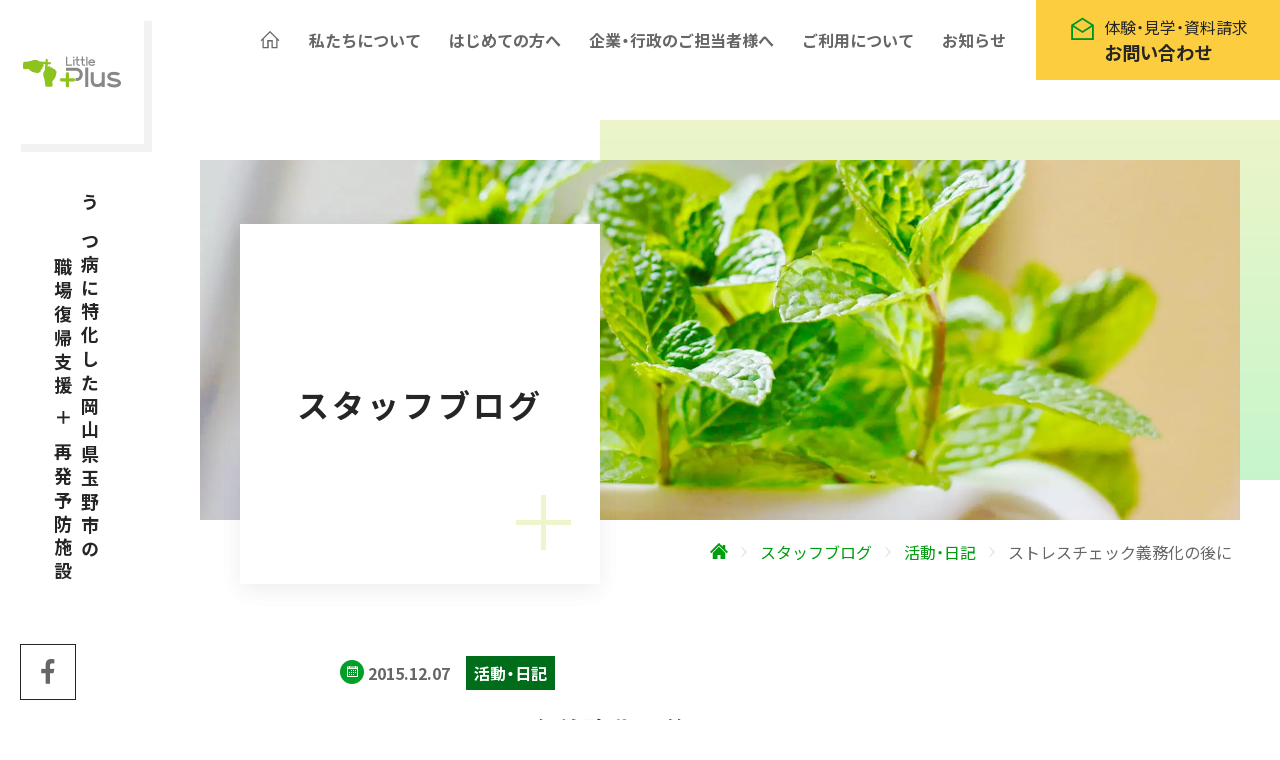

--- FILE ---
content_type: text/html; charset=UTF-8
request_url: https://little-plus.jp/staffblog/other/1031/
body_size: 9572
content:
<!DOCTYPE html>
<html lang="ja">
  <head prefix="og: http://ogp.me/ns# fb: http://ogp.me/ns/fb# article: http://ogp.me/ns/article#">
    <meta charset="UTF-8">
    <title>ストレスチェック義務化の後に | Little Plus （リトルプラス） | うつ病に特化した岡山県玉野市の 職場復帰支援＋再発予防施設</title>
<meta name='robots' content='max-image-preview:large' />
<style id='wp-img-auto-sizes-contain-inline-css' type='text/css'>
img:is([sizes=auto i],[sizes^="auto," i]){contain-intrinsic-size:3000px 1500px}
/*# sourceURL=wp-img-auto-sizes-contain-inline-css */
</style>
<meta name="description" content="これは、簡単に言いますと・・・ ＊ストレスチェック制度とは、 ＊国が押し進めている制度であり、 ＊従業員50人以上の事業所に対して、 ＊2015年12月より毎年1回、 ＊全従業員のストレスのチェックを義務化 というものです。 なんのためかというと、厚労省では簡単に 「労働者が自分のストレスの状態を知ることで、ストレスをためすぎないように対処したり、ストレスが高い状態の場合は医師の面接を受けて助言を...">
<meta name="viewport" content="width=device-width">
<meta name="format-detection" content="telephone=no,address=no,email=no">
<link rel="stylesheet" href="https://little-plus.jp/wp-content/themes/little-plus/style.css">
<link rel="stylesheet" href="https://fonts.googleapis.com/css?family=Noto+Sans+JP:400,700&display=swap&subset=japanese"  media="print" onload="this.media='all'">
<link rel="stylesheet" href="https://fonts.googleapis.com/css?family=Lato:700&display=swap" media="print" onload="this.media='all'">
<link rel="stylesheet" href="https://cdn.jsdelivr.net/npm/yakuhanjp@3.3.1/dist/css/yakuhanjp.min.css" media="print" onload="this.media='all'">
<link rel="stylesheet" href="https://cdn.jsdelivr.net/npm/line-awesome@1.3.0/dist/line-awesome/css/line-awesome.min.css" media="print" onload="this.media='all'">
<link rel="canonical" href="https://little-plus.jp/staffblog/other/1031/">
<link rel="icon" href="https://little-plus.jp/wp-content/themes/little-plus/images/common/favicon.ico">
<link rel="apple-touch-icon" href="https://little-plus.jp/wp-content/themes/little-plus/images/common/apple-touch-icon.png">
<meta property="og:title" content="ストレスチェック義務化の後に | Little Plus （リトルプラス） | うつ病に特化した岡山県玉野市の 職場復帰支援＋再発予防施設">
<meta property="og:description" content="これは、簡単に言いますと・・・ ＊ストレスチェック制度とは、 ＊国が押し進めている制度であり、 ＊従業員50人以上の事業所に対して、 ＊2015年12月より毎年1回、 ＊全従業員のストレスのチェックを義務化 というものです。 なんのためかというと、厚労省では簡単に 「労働者が自分のストレスの状態を知ることで、ストレスをためすぎないように対処したり、ストレスが高い状態の場合は医師の面接を受けて助言を...">
<meta property="og:type" content="article">
<meta property="og:url" content="https://little-plus.jp/staffblog/other/1031/">
<meta property="og:image" content="https://little-plus.jp/wp-content/uploads/2015/12/DSC00182-1-600x315.jpg">
<meta property="og:image:alt" content="うつ病特化型職場復帰支援施設 Little Plus(リトルプラス)">
<meta property="og:image:width" content="600">
<meta property="og:image:height" content="315">
<meta property="og:site_name" content="Little Plus （リトルプラス） | うつ病に特化した岡山県玉野市の 職場復帰支援＋再発予防施設">
<meta name="twitter:card" content="summary_large_image">
<meta property="og:locale" content="ja_JP">
<script type="application/ld+json">
{
    "@graph": [
      {
        "@context": "http://schema.org",
        "@type": "BlogPosting",
        "mainEntityOfPage": {
          "@type": "WebPage",
          "@id": "https://little-plus.jp/"
        },
        "headline": "ストレスチェック義務化の後に",
        "description": "これは、簡単に言いますと・・・ ＊ストレスチェック制度とは、 ＊国が押し進めている制度であり、 ＊従業員50人以上の事業所に対して、 ＊2015年12月より毎年1回、 ＊全従業員のストレスのチェックを義務化 というものです。 なんのためかというと、厚労省では簡単に 「労働者が自分のストレスの状態を知ることで、ストレスをためすぎないように対処したり、ストレスが高い状態の場合は医師の面接を受けて助言を...",
        "image": [
          "https://little-plus.jp/wp-content/uploads/2015/12/DSC00182-1-1200x900.jpg"
        ],
        "datePublished": "2015-12-07T13:09:04+09:00",
        "dateModified": "2015-12-07T13:09:04+09:00",
        "publisher": {
          "@type": "Organization",
          "name": "Little Plus(リトルプラス)",
          "logo": {
            "@type": "ImageObject",
            "url": "https://little-plus.jp/wp-content/themes/little-plus/images/common/logo.png"
          }
        },
        "author": {
          "@type": "Person",
          "name": "青井 洸"
        }
      },
      {
        "@context": "http://schema.org",
        "@type": "BreadcrumbList",
        "itemListElement": [
          {
            "@type": "ListItem",
            "position": 1,
            "item": {
              "@id": "https://little-plus.jp/",
              "name": "トップページ"
            }
          },
          {
            "@type": "ListItem",
            "position": 2,
            "item": {
              "@id": "https://little-plus.jp/staffblog/",
              "name": "スタッフブログ"
            }
          },
          {
            "@type": "ListItem",
            "position": 3,
            "item": {
              "@id": "https://little-plus.jp/staffblog/category/other/",
              "name": "活動・日記"
            }
          },
          {
            "@type": "ListItem",
            "position": 4,
            "item": {
              "@id": "https://little-plus.jp/staffblog/other/1031/",
              "name": "ストレスチェック義務化の後に"
            }
          }
        ]
      }
    ]
}
</script>
<!-- Google Tag Manager -->
<script>(function(w,d,s,l,i){w[l]=w[l]||[];w[l].push({'gtm.start':
new Date().getTime(),event:'gtm.js'});var f=d.getElementsByTagName(s)[0],
j=d.createElement(s),dl=l!='dataLayer'?'&l='+l:'';j.async=true;j.src=
'https://www.googletagmanager.com/gtm.js?id='+i+dl;f.parentNode.insertBefore(j,f);
})(window,document,'script','dataLayer','GTM-N2L936BC');</script>
<!-- End Google Tag Manager -->
    	<!-- Global site tag (gtag.js) - Google Analytics -->
      <script async src="https://www.googletagmanager.com/gtag/js?id=UA-74099279-1"></script>
      <script>
        window.dataLayer = window.dataLayer || [];
        function gtag(){dataLayer.push(arguments);}
        gtag('js', new Date());

        gtag('config', 'UA-74099279-1');
      </script>
  <style id='global-styles-inline-css' type='text/css'>
:root{--wp--preset--aspect-ratio--square: 1;--wp--preset--aspect-ratio--4-3: 4/3;--wp--preset--aspect-ratio--3-4: 3/4;--wp--preset--aspect-ratio--3-2: 3/2;--wp--preset--aspect-ratio--2-3: 2/3;--wp--preset--aspect-ratio--16-9: 16/9;--wp--preset--aspect-ratio--9-16: 9/16;--wp--preset--color--black: #000000;--wp--preset--color--cyan-bluish-gray: #abb8c3;--wp--preset--color--white: #ffffff;--wp--preset--color--pale-pink: #f78da7;--wp--preset--color--vivid-red: #cf2e2e;--wp--preset--color--luminous-vivid-orange: #ff6900;--wp--preset--color--luminous-vivid-amber: #fcb900;--wp--preset--color--light-green-cyan: #7bdcb5;--wp--preset--color--vivid-green-cyan: #00d084;--wp--preset--color--pale-cyan-blue: #8ed1fc;--wp--preset--color--vivid-cyan-blue: #0693e3;--wp--preset--color--vivid-purple: #9b51e0;--wp--preset--gradient--vivid-cyan-blue-to-vivid-purple: linear-gradient(135deg,rgb(6,147,227) 0%,rgb(155,81,224) 100%);--wp--preset--gradient--light-green-cyan-to-vivid-green-cyan: linear-gradient(135deg,rgb(122,220,180) 0%,rgb(0,208,130) 100%);--wp--preset--gradient--luminous-vivid-amber-to-luminous-vivid-orange: linear-gradient(135deg,rgb(252,185,0) 0%,rgb(255,105,0) 100%);--wp--preset--gradient--luminous-vivid-orange-to-vivid-red: linear-gradient(135deg,rgb(255,105,0) 0%,rgb(207,46,46) 100%);--wp--preset--gradient--very-light-gray-to-cyan-bluish-gray: linear-gradient(135deg,rgb(238,238,238) 0%,rgb(169,184,195) 100%);--wp--preset--gradient--cool-to-warm-spectrum: linear-gradient(135deg,rgb(74,234,220) 0%,rgb(151,120,209) 20%,rgb(207,42,186) 40%,rgb(238,44,130) 60%,rgb(251,105,98) 80%,rgb(254,248,76) 100%);--wp--preset--gradient--blush-light-purple: linear-gradient(135deg,rgb(255,206,236) 0%,rgb(152,150,240) 100%);--wp--preset--gradient--blush-bordeaux: linear-gradient(135deg,rgb(254,205,165) 0%,rgb(254,45,45) 50%,rgb(107,0,62) 100%);--wp--preset--gradient--luminous-dusk: linear-gradient(135deg,rgb(255,203,112) 0%,rgb(199,81,192) 50%,rgb(65,88,208) 100%);--wp--preset--gradient--pale-ocean: linear-gradient(135deg,rgb(255,245,203) 0%,rgb(182,227,212) 50%,rgb(51,167,181) 100%);--wp--preset--gradient--electric-grass: linear-gradient(135deg,rgb(202,248,128) 0%,rgb(113,206,126) 100%);--wp--preset--gradient--midnight: linear-gradient(135deg,rgb(2,3,129) 0%,rgb(40,116,252) 100%);--wp--preset--font-size--small: 13px;--wp--preset--font-size--medium: 20px;--wp--preset--font-size--large: 36px;--wp--preset--font-size--x-large: 42px;--wp--preset--spacing--20: 0.44rem;--wp--preset--spacing--30: 0.67rem;--wp--preset--spacing--40: 1rem;--wp--preset--spacing--50: 1.5rem;--wp--preset--spacing--60: 2.25rem;--wp--preset--spacing--70: 3.38rem;--wp--preset--spacing--80: 5.06rem;--wp--preset--shadow--natural: 6px 6px 9px rgba(0, 0, 0, 0.2);--wp--preset--shadow--deep: 12px 12px 50px rgba(0, 0, 0, 0.4);--wp--preset--shadow--sharp: 6px 6px 0px rgba(0, 0, 0, 0.2);--wp--preset--shadow--outlined: 6px 6px 0px -3px rgb(255, 255, 255), 6px 6px rgb(0, 0, 0);--wp--preset--shadow--crisp: 6px 6px 0px rgb(0, 0, 0);}:where(.is-layout-flex){gap: 0.5em;}:where(.is-layout-grid){gap: 0.5em;}body .is-layout-flex{display: flex;}.is-layout-flex{flex-wrap: wrap;align-items: center;}.is-layout-flex > :is(*, div){margin: 0;}body .is-layout-grid{display: grid;}.is-layout-grid > :is(*, div){margin: 0;}:where(.wp-block-columns.is-layout-flex){gap: 2em;}:where(.wp-block-columns.is-layout-grid){gap: 2em;}:where(.wp-block-post-template.is-layout-flex){gap: 1.25em;}:where(.wp-block-post-template.is-layout-grid){gap: 1.25em;}.has-black-color{color: var(--wp--preset--color--black) !important;}.has-cyan-bluish-gray-color{color: var(--wp--preset--color--cyan-bluish-gray) !important;}.has-white-color{color: var(--wp--preset--color--white) !important;}.has-pale-pink-color{color: var(--wp--preset--color--pale-pink) !important;}.has-vivid-red-color{color: var(--wp--preset--color--vivid-red) !important;}.has-luminous-vivid-orange-color{color: var(--wp--preset--color--luminous-vivid-orange) !important;}.has-luminous-vivid-amber-color{color: var(--wp--preset--color--luminous-vivid-amber) !important;}.has-light-green-cyan-color{color: var(--wp--preset--color--light-green-cyan) !important;}.has-vivid-green-cyan-color{color: var(--wp--preset--color--vivid-green-cyan) !important;}.has-pale-cyan-blue-color{color: var(--wp--preset--color--pale-cyan-blue) !important;}.has-vivid-cyan-blue-color{color: var(--wp--preset--color--vivid-cyan-blue) !important;}.has-vivid-purple-color{color: var(--wp--preset--color--vivid-purple) !important;}.has-black-background-color{background-color: var(--wp--preset--color--black) !important;}.has-cyan-bluish-gray-background-color{background-color: var(--wp--preset--color--cyan-bluish-gray) !important;}.has-white-background-color{background-color: var(--wp--preset--color--white) !important;}.has-pale-pink-background-color{background-color: var(--wp--preset--color--pale-pink) !important;}.has-vivid-red-background-color{background-color: var(--wp--preset--color--vivid-red) !important;}.has-luminous-vivid-orange-background-color{background-color: var(--wp--preset--color--luminous-vivid-orange) !important;}.has-luminous-vivid-amber-background-color{background-color: var(--wp--preset--color--luminous-vivid-amber) !important;}.has-light-green-cyan-background-color{background-color: var(--wp--preset--color--light-green-cyan) !important;}.has-vivid-green-cyan-background-color{background-color: var(--wp--preset--color--vivid-green-cyan) !important;}.has-pale-cyan-blue-background-color{background-color: var(--wp--preset--color--pale-cyan-blue) !important;}.has-vivid-cyan-blue-background-color{background-color: var(--wp--preset--color--vivid-cyan-blue) !important;}.has-vivid-purple-background-color{background-color: var(--wp--preset--color--vivid-purple) !important;}.has-black-border-color{border-color: var(--wp--preset--color--black) !important;}.has-cyan-bluish-gray-border-color{border-color: var(--wp--preset--color--cyan-bluish-gray) !important;}.has-white-border-color{border-color: var(--wp--preset--color--white) !important;}.has-pale-pink-border-color{border-color: var(--wp--preset--color--pale-pink) !important;}.has-vivid-red-border-color{border-color: var(--wp--preset--color--vivid-red) !important;}.has-luminous-vivid-orange-border-color{border-color: var(--wp--preset--color--luminous-vivid-orange) !important;}.has-luminous-vivid-amber-border-color{border-color: var(--wp--preset--color--luminous-vivid-amber) !important;}.has-light-green-cyan-border-color{border-color: var(--wp--preset--color--light-green-cyan) !important;}.has-vivid-green-cyan-border-color{border-color: var(--wp--preset--color--vivid-green-cyan) !important;}.has-pale-cyan-blue-border-color{border-color: var(--wp--preset--color--pale-cyan-blue) !important;}.has-vivid-cyan-blue-border-color{border-color: var(--wp--preset--color--vivid-cyan-blue) !important;}.has-vivid-purple-border-color{border-color: var(--wp--preset--color--vivid-purple) !important;}.has-vivid-cyan-blue-to-vivid-purple-gradient-background{background: var(--wp--preset--gradient--vivid-cyan-blue-to-vivid-purple) !important;}.has-light-green-cyan-to-vivid-green-cyan-gradient-background{background: var(--wp--preset--gradient--light-green-cyan-to-vivid-green-cyan) !important;}.has-luminous-vivid-amber-to-luminous-vivid-orange-gradient-background{background: var(--wp--preset--gradient--luminous-vivid-amber-to-luminous-vivid-orange) !important;}.has-luminous-vivid-orange-to-vivid-red-gradient-background{background: var(--wp--preset--gradient--luminous-vivid-orange-to-vivid-red) !important;}.has-very-light-gray-to-cyan-bluish-gray-gradient-background{background: var(--wp--preset--gradient--very-light-gray-to-cyan-bluish-gray) !important;}.has-cool-to-warm-spectrum-gradient-background{background: var(--wp--preset--gradient--cool-to-warm-spectrum) !important;}.has-blush-light-purple-gradient-background{background: var(--wp--preset--gradient--blush-light-purple) !important;}.has-blush-bordeaux-gradient-background{background: var(--wp--preset--gradient--blush-bordeaux) !important;}.has-luminous-dusk-gradient-background{background: var(--wp--preset--gradient--luminous-dusk) !important;}.has-pale-ocean-gradient-background{background: var(--wp--preset--gradient--pale-ocean) !important;}.has-electric-grass-gradient-background{background: var(--wp--preset--gradient--electric-grass) !important;}.has-midnight-gradient-background{background: var(--wp--preset--gradient--midnight) !important;}.has-small-font-size{font-size: var(--wp--preset--font-size--small) !important;}.has-medium-font-size{font-size: var(--wp--preset--font-size--medium) !important;}.has-large-font-size{font-size: var(--wp--preset--font-size--large) !important;}.has-x-large-font-size{font-size: var(--wp--preset--font-size--x-large) !important;}
/*# sourceURL=global-styles-inline-css */
</style>
</head>

  <body>
<!-- Google Tag Manager (noscript) -->
<noscript><iframe src="https://www.googletagmanager.com/ns.html?id=GTM-N2L936BC"
height="0" width="0" style="display:none;visibility:hidden"></iframe></noscript>
<!-- End Google Tag Manager (noscript) -->
  
<!-- container  -->
<div id="backToTop" class="l-container">

  <!-- header  -->
  <header class="l-header">
    <div id="header" class="p-header">
      <div id="headerLogoBar" class="p-header__logobar">
        <h1 class="p-header__logo"><a href="https://little-plus.jp/"><img src="https://little-plus.jp/wp-content/themes/little-plus/images/common/logo.svg" alt="Little Plus" width="120" height="38"></a></h1>
      </div>
      <button id="gNavTrigger" class="p-header__btn" aria-label="ナビゲーションの表示切り替え">
        <span></span>
        <span></span>
        <span></span>
      </button>
      <div id="headerMenu" class="p-header__menu">
        <nav class="p-gnav">
                  <ul class="p-gnav__menu">
            <li><a href="https://little-plus.jp/" aria-label="ホームへ"><svg xmlns="http://www.w3.org/2000/svg" viewBox="0 0 32 32"><path d="M 16 2.59375 L 15.28125 3.28125 L 2.28125 16.28125 L 3.71875 17.71875 L 5 16.4375 L 5 28 L 14 28 L 14 18 L 18 18 L 18 28 L 27 28 L 27 16.4375 L 28.28125 17.71875 L 29.71875 16.28125 L 16.71875 3.28125 Z M 16 5.4375 L 25 14.4375 L 25 26 L 20 26 L 20 16 L 12 16 L 12 26 L 7 26 L 7 14.4375 Z"/></svg></a></li>
            <li class="p-gnav__menu__has-child">
              <a href="https://little-plus.jp/about/">私たちについて</a>
              <ul class="p-gnav__menu__child">
                <li><a href="https://little-plus.jp/about/">事業所のご案内</a></li>
                <li><a href="https://little-plus.jp/staff/">スタッフ紹介</a></li>
                <li><a href="https://little-plus.jp/access/">アクセス・営業時間</a></li>
              </ul>
            </li>
            <li><a href="https://little-plus.jp/first/">はじめての方へ</a></li>
            <li><a href="https://little-plus.jp/business/">企業・行政のご担当者様へ</a></li>
            <li><a href="https://little-plus.jp/guide/">ご利用について</a></li>
            <li><a href="https://little-plus.jp/news/">お知らせ</a></li>
          </ul>
          <ul class="p-gnav__sns">
            <li>
              <a href="https://ja-jp.facebook.com/rework.little.plus/" target="_blank" rel="noopener" aria-label="Little Plus公式FaceBookページへ">
                <i class="lab la-facebook-f"></i>
              </a>
            </li>
          </ul>
          <p class="p-gnav__contact">
            <a href="https://little-plus.jp/contact/">
              <span class="p-gnav__contact__inner">
                <span class="p-gnav__contact__icn"><i class="las la-envelope-open"></i></span>
                <span class="p-gnav__contact__body">
                  <span class="p-gnav__contact__smalltxt">体験・見学・資料請求</span>
                  <span class="p-gnav__contact__txt">お問い合わせ</span>
                </span>
              </span>
            </a>
          </p>
        </nav>
      </div>
      <div id="gNavOverlay" class="p-gnav-overlay"></div>
    </div>
  </header><!-- / header  -->
  <!-- main  -->
  <main class="l-main">

    <article class="p-main">
      <div class="p-main__header">
        <div class="p-little-plus-theme">
          <h2 class="p-little-plus-theme__heading">
            <span>
              <span>うつ病に特化した岡山県玉野市の</span>
              <span>職場復帰支援 ＋ 再発予防施設</span>
            </span>
          </h2>
          <ul class="p-little-plus-theme__sns">
            <li>
              <a href="https://ja-jp.facebook.com/rework.little.plus/" target="_blank" rel="noopener" aria-label="Little Plus facebookページへ">
                <i class="lab la-facebook-f"></i>
              </a>
            </li>
          </ul>
        </div>

        <div id="js-mainvisual" class="p-page-header">
          <div class="p-page-header__box">
            <h3 class="p-page-header__heading">スタッフブログ</h3>
          </div>
          <div class="p-page-header__img p-page-header__img--staffblog"></div>
        </div>

        
  <div class="p-breadcrumb">
    <div class="p-breadcrumb__inner">
      <ol id="breadCrumb" class="p-breadcrumb__list">
        <li>
          <a href="https://little-plus.jp/" aria-label="ホームへ">
            <span><svg version="1.1" xmlns="http://www.w3.org/2000/svg" x="0" y="0"
                viewBox="0 0 512 512" xml:space="preserve">
                <path
                  d="M433.198 205.503V86.669h-69.29v49.598l-54.996-54.926-52.822-53.018L0 284.219l37.929 37.904L256.09 104.142l217.982 217.981L512 284.219z" />
                <path d="M78.802 312.098v171.579h135.192V368.231h84.013v115.446h135.191V312.083L256.09 134.959z" />
              </svg></span>
          </a>
        </li>
        <li>
          <a href="https://little-plus.jp/staffblog/">
            <span>スタッフブログ</span>
          </a>
        </li>
        <li>
          <a href="https://little-plus.jp/staffblog/category/other/">
            <span>活動・日記</span>
          </a>
        </li>
        <li>
          <a href="https://little-plus.jp/staffblog/other/1031/">
            <span>ストレスチェック義務化の後に</span>
          </a>
        </li>
      </ol>
    </div>
  </div>
          </div>

      <div class="p-main__body">
        <article class="p-media-detail">
          <div class="l-inner l-inner--narrow">
            <header class="p-media-detail__header">
              <div class="p-media-detail__header__info">
                <p class="p-media-detail__header__info__date">
                  <span><i class="las la-calendar"></i></span>
                  <time datetime="2015-12-07">2015.12.07</time>
                </p>
                <p class="p-media-detail__header__info__cat">活動・日記</p>
              </div>
              <h3 class="p-media-detail__header__heading c-heading-l">ストレスチェック義務化の後に</h3>
            </header>

            <div class="p-media-detail__body">
            <p>これは、簡単に言いますと・・・</p>
<p>＊ストレスチェック制度とは、<br />
＊国が押し進めている制度であり、<br />
＊従業員50人以上の事業所に対して、<br />
＊2015年12月より毎年1回、<br />
＊全従業員のストレスのチェックを義務化</p>
<p>というものです。</p>
<p>なんのためかというと、厚労省では簡単に<br />
「労働者が自分のストレスの状態を知ることで、ストレスをためすぎないように対処したり、ストレスが高い状態の場合は医師の面接を受けて助言をもらったり、会社側に仕事の軽減などの措置を実施してもらったり、職場の改善に繋げたりすることで、<strong>『うつ』などのメンタルヘルス不調を未然に防止するための仕組み</strong>です」と説明されています。</p>
<p>だいたいは以上のようなイメージです。<br />
詳しくは<a href="https://www.mhlw.go.jp/bunya/roudoukijun/anzeneisei12/" target="_blank" rel="noopener noreferrer">厚労省のページ</a>で。<br />
もしくは、<a href="https://kokoro.mhlw.go.jp/" target="_blank" rel="noopener noreferrer">こころの耳</a>で。</p>
<p>労働者の健康を考えるとき、特に昨今ではメンタルヘルス、つまり精神的な健康という視点が重要視されています。</p>
<p>その第1歩として、国が出したのが「ストレスチェック制度」です。</p>
<p>このストレスチェック制度に関しては、様々な意見がありますが、この12月1日から施行されまして、50人未満の会社には今のところはですが、努力義務となっております。</p>
<p>労働者人口がどんどんと減少している我が国日本においては、従業者の精神的健康という問題・課題は避けては通れない道であります。</p>
<p>題目にあるように、<strong>ストレスをチェックした後の問題</strong>があります。</p>
<p>もちろん、精神の病にならないにこしたことはありません。<br />
しかし、どうしても病気になってしまうこともあります。<br />
そうした時の支援制度は整っているとは言いがたいのが現状です。<br />
通院、服薬、休養だけでは、職場に戻るには不十分であるように思います。</p>
<p>Little Plus はそんな時に、頼りになれる場所でありたいと思います。</p>
<div class="wp-caption-container alignnone"><figure id="attachment_7963" class="wp-caption is-loading"><img fetchpriority="high" decoding="async" class="size-medium wp-image-7963" src="https://little-plus.jp/wp-content/uploads/2015/12/DSC00180-1-680x453.jpg" alt="" width="680" height="453" srcset="https://little-plus.jp/wp-content/uploads/2015/12/DSC00180-1-680x453.jpg 680w, https://little-plus.jp/wp-content/uploads/2015/12/DSC00180-1-1024x683.jpg 1024w, https://little-plus.jp/wp-content/uploads/2015/12/DSC00180-1-768x512.jpg 768w, https://little-plus.jp/wp-content/uploads/2015/12/DSC00180-1-1536x1024.jpg 1536w, https://little-plus.jp/wp-content/uploads/2015/12/DSC00180-1-2048x1365.jpg 2048w, https://little-plus.jp/wp-content/uploads/2015/12/DSC00180-1-566x377.jpg 566w, https://little-plus.jp/wp-content/uploads/2015/12/DSC00180-1-1100x733.jpg 1100w" sizes="(max-width: 680px) 100vw, 680px" /><figcaption class="wp-caption-text"><span>人との　社会との　接点を　ふやす</span></figcaption></figure></div>
            </div>

                                        <section class="p-media-detail__profile">
                <div class="p-media-detail__profile__header">
                  <h4 class="p-media-detail__profile__header__heading-ja c-heading-m">この記事の投稿者</h4>
                  <p class="p-media-detail__profile__header__heading-en">ＰＲＯＦＩＬＥ</p>
                </div>
                <div class="p-media-detail__profile__body">
                  <div class="p-media-detail__profile__img"><img src="https://little-plus.jp/wp-content/uploads/2020/05/B58A8F62-6F57-4D31-AD23-16E91BD890BE-2-566x377.jpeg" alt="#うつ病%20#リワーク%20#リトルプラス　#スタッフ"></div>
                  <div class="p-media-detail__profile__info">
                    <div class="p-media-detail__profile__info__inner">
                      <p class="p-media-detail__profile__info__position">公認心理師・臨床心理士・精神保健福祉士</p>
                      <h5 class="p-media-detail__profile__info__name">青井 洸</h5>
                      <p class="p-media-detail__profile__info__en">Kou Aoi</p>
                    </div>
                  </div>
                </div>
              </section>
                          
            
            <div class="c-page-navi">
                          <div class="c-page-navi__prev">
                <a href="https://little-plus.jp/staffblog/other/1022/"><span><i class="las la-arrow-left"></i>会社と社会に戻るということ</span></a>
              </div>
                            <div class="c-page-navi__back">
                <a href="https://little-plus.jp/staffblog/category/other/"><span>活動・日記一覧へ戻る</span></a>
              </div>
                            <div class="c-page-navi__next">
                <a href="https://little-plus.jp/staffblog/other/1041/"><span>キョウイクとキョウヨウとキョウラクと<i class="las la-arrow-right"></i></span></a>
              </div>
                          </div>

          </div>
        </article>
      </div>

    </article>

  </main><!-- / main  -->

  <!-- footer -->
  <footer class="l-footer">
    <p class="c-backtotop"><a href="#backToTop" aria-label="ページ上部へ"><i class="las la-angle-double-up"></i></a></p>
    <div class="p-footer">
      <div class="p-footer__inner">
        <div class="p-footer__contact">
          <div class="p-footer__contact__items">
            <div class="p-footer__contact__tel">
              <a href="tel:0863-23-4020">
                <div class="p-footer__contact__tel__inner">
                  <div class="p-footer__contact__tel__icn"><i class="las la-phone"></i></div>
                  <div class="p-footer__contact__tel__body">
                    <p>
                      <span>お電話でのお問い合わせ</span>
                      <span>0863-23-4020</span>
                    </p>
                  </div>
                </div>
              </a>
            </div>
            <div class="p-footer__contact__fax">
              <div class="p-footer__contact__fax__inner">
                <div class="p-footer__contact__fax__icn"><i class="las la-fax"></i></div>
                <div class="p-footer__contact__fax__body">
                  <p>
                    <span>FAXでのお問い合わせ</span>
                    <span>0863-23-4030</span>
                  </p>
                </div>
              </div>
            </div>
          </div>
          <div class="p-footer__contact__items">
            <div class="p-footer__contact__mail">
              <a href="https://little-plus.jp/contact/">
                <div class="p-footer__contact__mail__inner">
                  <div class="p-footer__contact__mail__icn"><i class="las la-envelope-open"></i></div>
                  <div class="p-footer__contact__mail__body">
                    <p>見学・体験・資料請求など<br>
                      メールでのお問い合わせ</p>
                  </div>
                </div>
              </a>
            </div>
          </div>
        </div>
        <div class="p-footer__link">
          <ul class="p-footer__link__bnr">
            <li class="p-footer__link__bnr__first">
              <a href="https://little-plus.jp/first/">
                <span class="p-footer__link__bnr__row">
                  <span class="p-footer__link__bnr__img"><img src="https://little-plus.jp/wp-content/themes/little-plus/images/common/first-img.svg" alt="初心者マーク" width="32" height="48"></span>
                  <span class="p-footer__link__bnr__txt">はじめての方へ</span>
                </span>
              </a>
            </li>
            <li class="p-footer__link__bnr__business">
              <a href="https://little-plus.jp/business/">
                <span class="p-footer__link__bnr__row">
                  <span class="p-footer__link__bnr__img"><img src="https://little-plus.jp/wp-content/themes/little-plus/images/common/business-img.svg" alt="企業・行政の建物をイメージしたイラスト" width="120" height="42"></span>
                  <span class="p-footer__link__bnr__txt">
                    企業・行政の<br>
                    ご担当者様へ
                  </span>
                </span>
              </a>
            </li>
          </ul>
          <div class="p-footer__link__row">
            <div class="p-footer__link__items p-footer__link__items--order1">
              <ul class="p-footer__link__items__list p-footer__link__items__list--no-child">
                <li class="p-footer__link__items__sp-hide"><a href="https://little-plus.jp/">ホーム</a></li>
                <li><a href="https://little-plus.jp/news/">お知らせ</a></li>
                <li><a href="https://little-plus.jp/staffblog/">スタッフブログ</a></li>
              </ul>
            </div>
            <div class="p-footer__link__items p-footer__link__items--order4">
              <ul class="p-footer__link__items__list">
                <li>
                  <a href="https://little-plus.jp/voice/" class="p-footer__link__items__sp-hide">いただいた声</a>
                  <ul class="p-footer__link__items__list__child">
                    <li><a href="https://little-plus.jp/voice/category/users/">ご利用者様の声</a></li>
                    <li><a href="https://little-plus.jp/voice/category/reinstater/">復職者様の声</a></li>
                    <li><a href="https://little-plus.jp/voice/category/supporter/">ささえる人の声</a></li>
                    <li><a href="https://little-plus.jp/voice/category/recommender/">私も推薦します</a></li>
                  </ul>
                </li>
              </ul>
            </div>
            <div class="p-footer__link__items p-footer__link__items--order3">
              <ul class="p-footer__link__items__list p-footer__link__items__list--no-child">
                <li><a href="https://little-plus.jp/guide/">ご利用について</a></li>
                <li><a href="https://little-plus.jp/gallery/">フォトギャラリー</a></li>
              </ul>
            </div>
            <div class="p-footer__link__items p-footer__link__items--order4">
              <ul class="p-footer__link__items__list">
                <li>
                  <span class="p-footer__link__items__sp-hide">私たちについて</span>
                  <ul class="p-footer__link__items__list__child">
                    <li><a href="https://little-plus.jp/about/">事業所のご案内</a></li>
                    <li><a href="https://little-plus.jp/staff/">スタッフ紹介</a></li>
                    <li><a href="https://little-plus.jp/access/">アクセス・営業時間</a></li>
                  </ul>
                </li>
              </ul>
            </div>
          </div>
        </div>
        <div class="p-footer__info">
          <p class="p-footer__privacy-link"><a href="https://little-plus.jp/privacy-policy/"><i class="las la-lock"></i>プライバシーポリシー</a></p>
          <div class="p-footer__info__main">
            <h2 class="p-footer-logo"><a href="https://little-plus.jp/"><img src="https://little-plus.jp/wp-content/themes/little-plus/images/common/logo.svg" alt="Little Plus" width="120" height="38"></a></h2>
            <address class="p-footer__info-address">
              <p>
                〒706-0011<br>
                岡山県玉野市宇野7-24-1
              </p>
              <dl>
                <dt>営業時間</dt>
                <dd>
                  月-金 9:00-16:00<br>
                  第1,3土 9:00-15:00
                </dd>
                <dt>定休日</dt>
                <dd>第2,4,5土・日・祝・年末年始</dd>
              </dl>
            </address>
          </div>
        </div>
        <small class="p-footer__cr">2026 © Little Plus</small>
      </div>
    </div>
  </footer><!-- / footer -->
  </div><!-- / container  -->
  <link href="https://fonts.googleapis.com/css?family=Noto+Serif+JP:600&display=swap&subset=japanese" rel="stylesheet">
  <!-- Channel Plugin Scripts -->
  <script>
    (function() {
      var w = window;
      if (w.ChannelIO) {
        return (window.console.error || window.console.log || function() {})('ChannelIO script included twice.');
      }
      var ch = function() {
        ch.c(arguments);
      };
      ch.q = [];
      ch.c = function(args) {
        ch.q.push(args);
      };
      w.ChannelIO = ch;

      function l() {
        if (w.ChannelIOInitialized) {
          return;
        }
        w.ChannelIOInitialized = true;
        var s = document.createElement('script');
        s.type = 'text/javascript';
        s.async = true;
        s.src = 'https://cdn.channel.io/plugin/ch-plugin-web.js';
        s.charset = 'UTF-8';
        var x = document.getElementsByTagName('script')[0];
        x.parentNode.insertBefore(s, x);
      }
      if (document.readyState === 'complete') {
        l();
      } else if (window.attachEvent) {
        window.attachEvent('onload', l);
      } else {
        window.addEventListener('DOMContentLoaded', l, false);
        window.addEventListener('load', l, false);
      }
    })();
    ChannelIO('boot', {
      "pluginKey": "53a91280-4301-4e9f-b263-1136db5ece35"
    });
  </script>
  <!-- End Channel Plugin -->
  <script type="speculationrules">
{"prefetch":[{"source":"document","where":{"and":[{"href_matches":"/*"},{"not":{"href_matches":["/wp-*.php","/wp-admin/*","/wp-content/uploads/*","/wp-content/*","/wp-content/plugins/*","/wp-content/themes/little-plus/*","/*\\?(.+)"]}},{"not":{"selector_matches":"a[rel~=\"nofollow\"]"}},{"not":{"selector_matches":".no-prefetch, .no-prefetch a"}}]},"eagerness":"conservative"}]}
</script>
<script type="text/javascript" src="https://little-plus.jp/wp-includes/js/jquery/jquery.min.js" id="jquery-js"></script>
<script type="text/javascript" src="https://little-plus.jp/wp-content/themes/little-plus/js/bodyScrollLock.min.js" id="bodyScrollLock-js"></script>
<script type="text/javascript" src="https://little-plus.jp/wp-content/themes/little-plus/js/MatchHeight.min.js" id="MatchHeight-js"></script>
<script type="text/javascript" src="https://little-plus.jp/wp-content/themes/little-plus/js/intersection-observer.js" id="intersection-observer-js"></script>
<script type="text/javascript" src="https://little-plus.jp/wp-content/themes/little-plus/js/picturefill.min.js" id="picturefill-js"></script>
<script type="text/javascript" src="https://little-plus.jp/wp-content/themes/little-plus/js/smooth-scroll.polyfills.min.js" id="smooth-scroll-js"></script>
<script type="text/javascript" src="https://little-plus.jp/wp-content/themes/little-plus/js/script.js" id="script-js"></script>
  </body>

  </html>

--- FILE ---
content_type: text/css
request_url: https://little-plus.jp/wp-content/themes/little-plus/style.css
body_size: 23945
content:
@charset "UTF-8";
/*!
Theme Name: Little Plus WebSite
Theme URI: https://little-plus.jp/
Author: Little Plus
Author URI: https://little-plus.jp/
Description: Little Plus 公式サイト
Version: 1.0
*/
/*! normalize.css v7.0.0 | MIT License | github.com/necolas/normalize.css */html{-ms-text-size-adjust:100%;-webkit-text-size-adjust:100%;line-height:1.15}body{margin:0}article,aside,footer,header,nav,section{display:block}h1{margin:.67em 0;font-size:2em}figcaption,figure,main{display:block}figure{margin:1em 40px}hr{-webkit-box-sizing:content-box;box-sizing:content-box;height:0;overflow:visible}pre{font-family:monospace,monospace;font-size:1em}a{-webkit-text-decoration-skip:objects;background-color:transparent}abbr[title]{-webkit-text-decoration:underline dotted;border-bottom:none;text-decoration:underline;text-decoration:underline dotted}b,strong{font-weight:inherit;font-weight:bolder}code,kbd,samp{font-family:monospace,monospace;font-size:1em}dfn{font-style:italic}mark{background-color:#ff0;color:#000}small{font-size:80%}sub,sup{position:relative;font-size:75%;line-height:0;vertical-align:baseline}sub{bottom:-.25em}sup{top:-.5em}audio,video{display:inline-block}audio:not([controls]){display:none;height:0}img{border-style:none}svg:not(:root){overflow:hidden}button,input,optgroup,select,textarea{margin:0;font-family:sans-serif;font-size:100%;line-height:1.15}button,input{overflow:visible}button,select{text-transform:none}[type=reset],[type=submit],button,html [type=button]{-webkit-appearance:button}[type=button]::-moz-focus-inner,[type=reset]::-moz-focus-inner,[type=submit]::-moz-focus-inner,button::-moz-focus-inner{padding:0;border-style:none}[type=button]:-moz-focusring,[type=reset]:-moz-focusring,[type=submit]:-moz-focusring,button:-moz-focusring{outline:1px dotted ButtonText}fieldset{padding:.35em .75em .625em}legend{-webkit-box-sizing:border-box;box-sizing:border-box;display:table;max-width:100%;padding:0;color:inherit;white-space:normal}progress{display:inline-block;vertical-align:baseline}textarea{overflow:auto}[type=checkbox],[type=radio]{-webkit-box-sizing:border-box;box-sizing:border-box;padding:0}[type=number]::-webkit-inner-spin-button,[type=number]::-webkit-outer-spin-button{height:auto}[type=search]{-webkit-appearance:textfield;outline-offset:-2px}[type=search]::-webkit-search-cancel-button,[type=search]::-webkit-search-decoration{-webkit-appearance:none}::-webkit-file-upload-button{-webkit-appearance:button;font:inherit}details,menu{display:block}summary{display:list-item}canvas{display:inline-block}[hidden],template{display:none}.wpcf7 form .wpcf7-response-output{margin:2em auto 1em;padding:1em 2em;font-weight:700;line-height:1.5}.wpcf7-not-valid-tip{margin-top:.5em;font-weight:700;line-height:1.5}

/*!
* Swiper 4.5.0
* Most modern mobile touch slider and framework with hardware accelerated transitions
* http://www.idangero.us/swiper/
*
* Copyright 2014-2019 Vladimir Kharlampidi
*
* Released under the MIT License
*
* Released on: February 22, 2019
*/.swiper-container{z-index:1;position:relative;margin:0 auto;padding:0;overflow:hidden;list-style:none}.swiper-container-no-flexbox .swiper-slide{float:left}.swiper-container-vertical>.swiper-wrapper{-webkit-box-orient:vertical;-webkit-box-direction:normal;-ms-flex-direction:column;flex-direction:column}.swiper-wrapper{-webkit-transition-property:-webkit-transform;-webkit-box-sizing:content-box;box-sizing:content-box;display:-webkit-box;display:-ms-flexbox;display:flex;z-index:1;position:relative;width:100%;height:100%;transition-property:-webkit-transform;transition-property:transform;transition-property:transform,-webkit-transform}.swiper-container-android .swiper-slide,.swiper-wrapper{-webkit-transform:translateZ(0);transform:translateZ(0)}.swiper-container-multirow>.swiper-wrapper{-ms-flex-wrap:wrap;flex-wrap:wrap}.swiper-container-free-mode>.swiper-wrapper{-webkit-transition-timing-function:ease-out;margin:0 auto;transition-timing-function:ease-out}.swiper-slide{-ms-flex-negative:0;-webkit-transition-property:-webkit-transform;position:relative;flex-shrink:0;width:100%;height:100%;transition-property:-webkit-transform;transition-property:transform;transition-property:transform,-webkit-transform}.swiper-slide-invisible-blank{visibility:hidden}.swiper-container-autoheight,.swiper-container-autoheight .swiper-slide{height:auto}.swiper-container-autoheight .swiper-wrapper{-webkit-box-align:start;-ms-flex-align:start;-webkit-transition-property:height,-webkit-transform;align-items:flex-start;transition-property:height,-webkit-transform;transition-property:transform,height;transition-property:transform,height,-webkit-transform}.swiper-container-3d{-webkit-perspective:1200px;perspective:1200px}.swiper-container-3d .swiper-cube-shadow,.swiper-container-3d .swiper-slide,.swiper-container-3d .swiper-slide-shadow-bottom,.swiper-container-3d .swiper-slide-shadow-left,.swiper-container-3d .swiper-slide-shadow-right,.swiper-container-3d .swiper-slide-shadow-top,.swiper-container-3d .swiper-wrapper{-webkit-transform-style:preserve-3d;transform-style:preserve-3d}.swiper-container-3d .swiper-slide-shadow-bottom,.swiper-container-3d .swiper-slide-shadow-left,.swiper-container-3d .swiper-slide-shadow-right,.swiper-container-3d .swiper-slide-shadow-top{z-index:10;position:absolute;top:0;left:0;width:100%;height:100%;pointer-events:none}.swiper-container-3d .swiper-slide-shadow-left{background-image:-webkit-gradient(linear,right top,left top,from(rgba(0,0,0,.5)),to(transparent));background-image:linear-gradient(270deg,rgba(0,0,0,.5),transparent)}.swiper-container-3d .swiper-slide-shadow-right{background-image:-webkit-gradient(linear,left top,right top,from(rgba(0,0,0,.5)),to(transparent));background-image:linear-gradient(90deg,rgba(0,0,0,.5),transparent)}.swiper-container-3d .swiper-slide-shadow-top{background-image:-webkit-gradient(linear,left bottom,left top,from(rgba(0,0,0,.5)),to(transparent));background-image:linear-gradient(0deg,rgba(0,0,0,.5),transparent)}.swiper-container-3d .swiper-slide-shadow-bottom{background-image:-webkit-gradient(linear,left top,left bottom,from(rgba(0,0,0,.5)),to(transparent));background-image:linear-gradient(180deg,rgba(0,0,0,.5),transparent)}.swiper-container-wp8-horizontal,.swiper-container-wp8-horizontal>.swiper-wrapper{-ms-touch-action:pan-y;touch-action:pan-y}.swiper-container-wp8-vertical,.swiper-container-wp8-vertical>.swiper-wrapper{-ms-touch-action:pan-x;touch-action:pan-x}.swiper-container-fade.swiper-container-free-mode .swiper-slide{-webkit-transition-timing-function:ease-out;transition-timing-function:ease-out}.swiper-container-fade .swiper-slide{-webkit-transition-property:opacity;pointer-events:none;transition-property:opacity}.swiper-container-fade .swiper-slide .swiper-slide{pointer-events:none}.swiper-container-fade .swiper-slide-active,.swiper-container-fade .swiper-slide-active .swiper-slide-active{pointer-events:auto}

/*!
*
* project name style
*
*/html{-webkit-box-sizing:border-box;box-sizing:border-box;font-size:calc(.875em + (200vw - 640px)/959)}*{margin:0;padding:0}*,:after,:before{-webkit-box-sizing:inherit;box-sizing:inherit;background-repeat:no-repeat}:after,:before{text-decoration:inherit;vertical-align:inherit}body{color:#666;font-family:YakuHanJP,Noto Sans CJK JP,Noto Sans JP,游ゴシック体,YuGothic,游ゴシック,Yu Gothic,メイリオ,sans-serif}body.is-ovf-hidden{overflow:hidden}::-moz-selection{background-color:#9fce00;color:#fff}::selection{background-color:#9fce00;color:#fff}a{color:#666;text-decoration:none}a:active{-webkit-transition:none!important;transition:none!important}a:hover{text-decoration:underline}h1{margin:0}ol,ul{list-style:none}iframe,img,textarea{vertical-align:bottom}img{width:100%;height:auto}textarea{resize:vertical}address{font-style:normal}button,input,select{font:inherit}.screen-reader-text{display:none}em{font-style:normal;font-weight:700}figure{margin:0}table{border-collapse:collapse}iframe{width:100%}input[type=email],input[type=tel],input[type=text]{height:44px}input[type=email],input[type=tel],input[type=text],textarea{-webkit-appearance:none;padding:1em;border:none;border-radius:0;background-color:#cecece;line-height:1.5}textarea{width:100%;height:160px}.resize-animation-stopper * * :not(.swiper-wrapper):not(.swiper-slide):not(.p-top-gallery__img):not(.p-about-related-org__partner__items__body):not(.c-faq__body):not(.p-media-list__nav__archive__list){-webkit-animation:none!important;-webkit-transition:none!important;animation:none!important;transition:none!important}@-webkit-keyframes fade{0%{opacity:0}to{opacity:1}}@keyframes fade{0%{opacity:0}to{opacity:1}}.l-container{position:relative;width:100%;overflow:hidden}.l-inner,.l-top-cnts-inner{padding:0 20px}.l-media__header{margin:0 -20px 20px}.l-media__header>img{display:block}.l-1-2-3__col{margin-bottom:24px}.l-input-w-s{width:100%;max-width:200px}.l-input-w-m{width:100%;max-width:320px}.l-input-w-l{width:100%;max-width:560px}.p-footer__cr{display:block;text-align:center}.l-header{z-index:99;position:relative}.l-main{width:100%}.c-btn-01{-webkit-transition:background-color .3s cubic-bezier(.36,.1,.16,1),color .3s cubic-bezier(.36,.1,.16,1),border-color .3s cubic-bezier(.36,.1,.16,1);display:block;position:relative;padding:16px 60px 17px 16px;border-bottom:1px solid #d1d1d1;background-color:#fff;font-weight:700;transition:background-color .3s cubic-bezier(.36,.1,.16,1),color .3s cubic-bezier(.36,.1,.16,1),border-color .3s cubic-bezier(.36,.1,.16,1)}.c-btn-01:after{-webkit-transform:translateY(-50%);-webkit-transition:-webkit-transform .3s cubic-bezier(.36,.1,.16,1);display:inline-block;position:absolute;top:50%;right:16px;transform:translateY(-50%);color:#00ca33;font-family:Line Awesome Free;font-size:18px;font-size:1.28571rem;font-weight:900;line-height:1;content:"\f061";transition:-webkit-transform .3s cubic-bezier(.36,.1,.16,1);transition:transform .3s cubic-bezier(.36,.1,.16,1);transition:transform .3s cubic-bezier(.36,.1,.16,1),-webkit-transform .3s cubic-bezier(.36,.1,.16,1)}.c-btn-01:hover{border-color:#8bd850;background-color:#f3fbee;color:#009726;text-decoration:none}.c-btn-01:hover:after{-webkit-transform:translate(4px,-50%);transform:translate(4px,-50%);color:#009726}.c-switch-btn{-webkit-box-align:center;-ms-flex-align:center;-webkit-transition:color .3s cubic-bezier(.36,.1,.16,1);display:-webkit-box;display:-ms-flexbox;display:flex;z-index:1;position:relative;align-items:center;height:40px;padding:0 16px;border:none;background:none;color:#666;font-weight:700;transition:color .3s cubic-bezier(.36,.1,.16,1)}.c-switch-btn:before{-webkit-transition:border-color .3s cubic-bezier(.36,.1,.16,1),background-color .3s cubic-bezier(.36,.1,.16,1);display:block;z-index:-1;position:absolute;top:0;left:0;width:40px;height:40px;border:3px solid #f0f0f0;content:"";transition:border-color .3s cubic-bezier(.36,.1,.16,1),background-color .3s cubic-bezier(.36,.1,.16,1)}.c-switch-btn:hover{color:#00646d;text-decoration:none}.c-switch-btn:hover:before{border-color:#d9e8e9;background-color:#d9e8e9}.c-switch-btn.is-active{color:#006d1b}.c-switch-btn.is-active:before{border-color:#d9e9dd;background-color:#d9e9dd}.c-paging--vertical{margin-top:32px}.c-paging__inner{-webkit-box-pack:center;-ms-flex-pack:center;display:-webkit-box;display:-ms-flexbox;display:flex;justify-content:center;margin:0 -10px;text-align:center}.c-paging__prev{width:calc(50% - 10px);border:1px solid #d1d1d1}.c-paging__prev>i{color:#666}.c-paging__prev--disable{-webkit-box-pack:center;-ms-flex-pack:center;-webkit-box-align:center;-ms-flex-align:center;display:-webkit-box;display:-ms-flexbox;display:flex;align-items:center;justify-content:center;height:44px;margin:0 8px;border-color:#e1e1e1;background-color:#e1e1e1;font-weight:700}.c-paging__prev:not(.c-paging__prev--disable):hover{border-color:#009e0f;background-color:#f3fbee}.c-paging__prev:not(.c-paging__prev--disable):hover>i{color:#009e0f}.c-paging__next{width:calc(50% - 10px);border:1px solid #d1d1d1}.c-paging__next>i{color:#666}.c-paging__next--disable{-webkit-box-pack:center;-ms-flex-pack:center;-webkit-box-align:center;-ms-flex-align:center;display:-webkit-box;display:-ms-flexbox;display:flex;align-items:center;justify-content:center;height:44px;margin:0 8px;border-color:#e1e1e1;background-color:#e1e1e1;font-weight:700}.c-paging__next:not(.c-paging__next--disable):hover{border-color:#009e0f;background-color:#f3fbee}.c-paging__next:not(.c-paging__next--disable):hover>i{color:#009e0f}.c-paging__current{display:none;border:1px solid #009425;background-color:#009425;color:#fff;font-weight:700;letter-spacing:normal}.c-paging__hellip{display:none;color:#666}.c-paging a{-webkit-box-pack:center;-ms-flex-pack:center;-webkit-box-align:center;-ms-flex-align:center;-webkit-transition:background-color .3s cubic-bezier(.36,.1,.16,1),border-color .3s cubic-bezier(.36,.1,.16,1),color .3s cubic-bezier(.36,.1,.16,1);display:-webkit-box;display:-ms-flexbox;display:flex;align-items:center;justify-content:center;height:44px;margin:0 10px;color:#666;font-weight:700;transition:background-color .3s cubic-bezier(.36,.1,.16,1),border-color .3s cubic-bezier(.36,.1,.16,1),color .3s cubic-bezier(.36,.1,.16,1)}.c-paging a>svg{-webkit-transition:stroke .3s cubic-bezier(.36,.1,.16,1);transition:stroke .3s cubic-bezier(.36,.1,.16,1)}.c-paging a:hover{text-decoration:none}.c-paging a:not(.c-paging__prev):not(.c-paging__next){display:none;border:1px solid #d1d1d1}.c-paging a:not(.c-paging__prev):not(.c-paging__next):hover{border-color:#009e0f;background-color:#f3fbee;color:#009e0f}.c-page-navi{position:relative}.c-page-navi:before{left:0}.c-page-navi:after,.c-page-navi:before{display:block;position:absolute;top:0;bottom:0;width:1px;height:88%;margin:auto;background-color:#d1d1d1;content:""}.c-page-navi:after{right:0}.c-page-navi__prev,.c-page-navi__prev>a{display:-webkit-box;display:-ms-flexbox;display:flex}.c-page-navi__prev>a{-webkit-box-align:center;-ms-flex-align:center;-webkit-transition:color .3s cubic-bezier(.36,.1,.16,1),background-color .3s cubic-bezier(.36,.1,.16,1);position:relative;align-items:center;width:100%;padding:16px 16px 17px 50px;font-weight:700;line-height:1.5;text-align:left;transition:color .3s cubic-bezier(.36,.1,.16,1),background-color .3s cubic-bezier(.36,.1,.16,1)}.c-page-navi__prev>a:after{display:block;position:absolute;top:0;right:0;left:0;width:calc(100% - 32px);height:1px;margin:auto;background-color:#d1d1d1;content:""}.c-page-navi__prev>a>span{display:inline-block}.c-page-navi__prev>a>span>i{-webkit-transform:translateY(-50%);-webkit-transition:color .3s cubic-bezier(.36,.1,.16,1);position:absolute;top:50%;left:16px;transform:translateY(-50%);color:#00ca33;font-size:18px;font-size:1.28571rem;transition:color .3s cubic-bezier(.36,.1,.16,1)}.c-page-navi__prev>a:hover{background-color:#f3fbee;color:#009e0f;text-decoration:none}.c-page-navi__prev>a:hover>span>i{color:#009726}.c-page-navi__back,.c-page-navi__back>a{display:-webkit-box;display:-ms-flexbox;display:flex}.c-page-navi__back>a{-webkit-box-align:center;-ms-flex-align:center;-webkit-box-pack:center;-ms-flex-pack:center;-webkit-transition:color .3s cubic-bezier(.36,.1,.16,1),background-color .3s cubic-bezier(.36,.1,.16,1);position:relative;align-items:center;justify-content:center;width:100%;padding:16px 16px 17px;font-weight:700;line-height:1.5;text-align:center;transition:color .3s cubic-bezier(.36,.1,.16,1),background-color .3s cubic-bezier(.36,.1,.16,1)}.c-page-navi__back>a:before{top:0}.c-page-navi__back>a:after,.c-page-navi__back>a:before{display:block;position:absolute;right:0;left:0;width:calc(100% - 32px);height:1px;margin:auto;background-color:#d1d1d1;content:""}.c-page-navi__back>a:after{bottom:0}.c-page-navi__back>a:hover{background-color:#f3fbee;color:#009e0f;text-decoration:none}.c-page-navi__back>a>span{display:inline-block;text-align:center}.c-page-navi__next,.c-page-navi__next>a{display:-webkit-box;display:-ms-flexbox;display:flex}.c-page-navi__next>a{-webkit-box-align:center;-ms-flex-align:center;-webkit-box-pack:end;-ms-flex-pack:end;-webkit-transition:color .3s cubic-bezier(.36,.1,.16,1),background-color .3s cubic-bezier(.36,.1,.16,1);position:relative;align-items:center;justify-content:flex-end;width:100%;padding:16px 50px 17px 16px;font-weight:700;line-height:1.5;text-align:right;transition:color .3s cubic-bezier(.36,.1,.16,1),background-color .3s cubic-bezier(.36,.1,.16,1)}.c-page-navi__next>a:after{display:block;position:absolute;right:0;bottom:0;left:0;width:calc(100% - 32px);height:1px;margin:auto;background-color:#d1d1d1;content:""}.c-page-navi__next>a:hover{background-color:#f3fbee;color:#009e0f;text-decoration:none}.c-page-navi__next>a:hover>span>i{color:#009726}.c-page-navi__next>a>span{display:inline-block;text-align:left}.c-page-navi__next>a>span>i{-webkit-transform:translateY(-50%);-webkit-transition:color .3s cubic-bezier(.36,.1,.16,1);position:absolute;top:50%;right:16px;transform:translateY(-50%);color:#00ca33;font-size:18px;font-size:1.28571rem;transition:color .3s cubic-bezier(.36,.1,.16,1)}.c-backtotop{-webkit-box-pack:end;-ms-flex-pack:end;position:relative;justify-content:flex-end;margin-top:-24px;padding:0 20px}.c-backtotop,.c-backtotop>a{display:-webkit-box;display:-ms-flexbox;display:flex}.c-backtotop>a{-webkit-box-align:center;-ms-flex-align:center;-webkit-box-pack:center;-ms-flex-pack:center;-webkit-box-shadow:0 6px 24px 0 rgba(0,0,0,.04),0 6px 24px 0 rgba(0,0,0,.04);-webkit-transition:background-color .3s cubic-bezier(.36,.1,.16,1);align-items:center;justify-content:center;width:48px;height:48px;border-radius:50%;background-color:#252525;box-shadow:0 6px 24px 0 rgba(0,0,0,.04),0 6px 24px 0 rgba(0,0,0,.04);color:#fff;font-size:24px;font-size:1.5rem;text-align:center;text-decoration:none;transition:background-color .3s cubic-bezier(.36,.1,.16,1)}.c-backtotop>a:hover{background-color:#3f3f3f}.c-top-heading__container{display:inline-block;text-align:center}.c-top-heading__en{display:block;color:hsla(0,0%,40%,.15);font-family:Lato,sans-serif;font-size:28px;font-size:2rem}.c-top-heading__plus{padding:4px 0;color:rgba(159,206,0,.7)}.c-top-heading__dt,.c-top-heading__plus{display:block;font-size:20px;font-size:1.42857rem}.c-heading-l,.c-top-heading__dt{color:#252525;line-height:1.5}.c-heading-l{font-size:20px;font-size:1.42857rem;font-weight:700;letter-spacing:.04em}.c-heading-l--line{position:relative;padding:0 20px 18px}.c-heading-l--line:before{display:block;position:absolute;top:0;left:0;width:3px;height:calc(100% - 8px);background-color:#9fce00;content:""}.c-heading-m{color:#252525;font-size:18px;font-size:1.28571rem;letter-spacing:.04em;line-height:1.5}.c-heading-m--square{position:relative;padding:.5em 0 .5em 1.5em;border-bottom:1px solid #d1d1d1}.c-heading-m--square:before{display:block;position:absolute;top:.75em;left:0;width:1em;height:1em;background-color:#d1d1d1;content:""}.c-heading-m__line{background:-webkit-gradient(linear,left top,left bottom,color-stop(60%,transparent),color-stop(60%,#fff9e3));background:linear-gradient(transparent 60%,#fff9e3 0)}.c-heading-s{color:#252525;font-size:16px;font-size:1.14286rem;line-height:1.5}.c-heading-s,.c-pgh{letter-spacing:.032em}.c-pgh{line-height:1.75}.c-to-guide-bnr>a{-webkit-transition:border .3s cubic-bezier(.36,.1,.16,1),padding .3s cubic-bezier(.36,.1,.16,1);display:block;padding:10px 10px 40px;border:2px solid #fff;background-color:#fff;transition:border .3s cubic-bezier(.36,.1,.16,1),padding .3s cubic-bezier(.36,.1,.16,1)}.c-to-guide-bnr>a:hover{border-color:hsla(0,0%,82%,.3);text-decoration:none}.c-to-guide-bnr>a:hover:before{filter:alpha(opacity=100);opacity:1}.c-to-guide-bnr__img{margin-bottom:20px;padding-top:57.14286%;background-image:url(images/common/guide-bnr.jpg);background-position:50%;background-size:cover}.c-to-guide-bnr__heading{margin-bottom:20px;padding:0 10px}.c-to-guide-bnr__heading__en{display:block;color:hsla(0,0%,40%,.15);font-family:Lato,sans-serif;font-size:28px;font-size:2rem}.c-to-guide-bnr__heading__plus{display:inline-block;padding:4px 0;color:rgba(159,206,0,.7);font-size:20px;font-size:1.42857rem}.c-to-guide-bnr__heading__dt{display:inline-block;color:#252525;font-size:20px;font-size:1.42857rem;line-height:1.5}.c-to-guide-bnr__more{-webkit-box-align:center;-ms-flex-align:center;-webkit-box-pack:end;-ms-flex-pack:end;display:-webkit-box;display:-ms-flexbox;display:flex;align-items:center;justify-content:flex-end;padding:0 10px;font-family:Lato,sans-serif;font-size:12px;font-size:.85714rem}.c-to-guide-bnr__more>i{margin-left:16px;font-size:16px;font-size:1.14286rem}.c-media-items:last-of-type>a{border-bottom:1px solid #efefef}.c-media-items>a{-webkit-box-align:start;-ms-flex-align:start;display:-webkit-box;display:-ms-flexbox;display:flex;align-items:flex-start;margin:0 -20px;padding:20px;border-top:1px solid #efefef}.c-media-items>a:hover{text-decoration:none}.c-media-items>a:hover .c-media-items__header:before{filter:alpha(opacity=100);opacity:1}.c-media-items>a:hover .c-media-items__heading{color:#5c5c5c}.c-media-items>a:hover .c-media-items__more{color:#00646d}.c-media-items>a:hover .c-media-items__more:after{border-color:#d9e8e9;background-color:#d9e8e9}.c-media-items__header{position:relative;width:124px;margin-right:16px;text-align:right}.c-media-items__header>img{display:block}.c-media-items__header:before{-webkit-transition:opacity .3s cubic-bezier(.36,.1,.16,1);display:block;position:absolute;top:0;left:0;width:100%;height:100%;background-color:rgba(37,37,37,.3);content:"";filter:alpha(opacity=0);opacity:0;transition:opacity .3s cubic-bezier(.36,.1,.16,1)}.c-media-items__body{-webkit-box-flex:1;-ms-flex:1;flex:1}.c-media-items__info__date{margin-bottom:4px;color:hsla(0,0%,40%,.75);font-family:Lato,sans-serif}.c-media-items__info__cat{display:inline-block;margin-bottom:10px;padding:8px;background-color:#006d1b;color:#fff;font-weight:700;text-align:center}.c-media-items__heading{margin-bottom:16px;color:#252525;font-size:14px;font-size:1rem;line-height:1.5}.c-media-items__heading,.c-media-items__more{-webkit-transition:color .3s cubic-bezier(.36,.1,.16,1);transition:color .3s cubic-bezier(.36,.1,.16,1)}.c-media-items__more{-webkit-box-align:center;-ms-flex-align:center;-webkit-box-pack:end;-ms-flex-pack:end;display:-webkit-box;display:-ms-flexbox;display:flex;z-index:1;position:relative;align-items:center;justify-content:flex-end;padding:8px 0;font-family:Lato,sans-serif;font-size:12px;font-size:.85714rem}.c-media-items__more:after{-webkit-transition:background-color .3s cubic-bezier(.36,.1,.16,1);display:block;z-index:-1;position:absolute;top:0;right:0;width:32px;height:32px;background-color:#f2f2f2;content:"";transition:background-color .3s cubic-bezier(.36,.1,.16,1)}.c-media-items__more>i{margin-left:8px;font-size:16px;font-size:1.14286rem}.c-bnr-list>li:not(:last-child){margin-bottom:20px}.c-bnr-list>li>a{display:block;position:relative;height:0;padding-top:48.61111%;background-position:50%;background-size:cover}.c-bnr-list>li>a:before{-webkit-transition:opacity .3s cubic-bezier(.36,.1,.16,1);display:block;position:absolute;top:0;left:0;width:100%;height:100%;background-color:rgba(37,37,37,.3);content:"";filter:alpha(opacity=0);opacity:0;transition:opacity .3s cubic-bezier(.36,.1,.16,1)}.c-bnr-list>li>a:hover{text-decoration:none}.c-bnr-list>li>a:hover:before{filter:alpha(opacity=100);opacity:1}.c-bnr-list__heading{-webkit-transform:translate(-50%,-50%);display:block;position:absolute;top:50%;left:50%;transform:translate(-50%,-50%);color:#fff;font-weight:700;line-height:1.5;text-align:center}.c-bnr-list__arrow{-webkit-box-align:center;-ms-flex-align:center;-webkit-box-pack:center;-ms-flex-pack:center;display:-webkit-box;display:-ms-flexbox;display:flex;position:absolute;right:0;bottom:10px;align-items:center;justify-content:center;width:44px;height:44px;background-color:#9fce00;color:#fff;font-size:24px;font-size:1.5rem}.c-bnr-list__about{background-image:url(images/common/corporation/about-bnr.jpg)}.c-bnr-list__staff{background-image:url(images/common/corporation/staff-bnr.jpg)}.c-bnr-list__access{background-image:url(images/common/corporation/access-bnr.jpg)}.c-bnr-list__news-program{background-image:url(images/common/first/program-bnr.jpg)}.c-bnr-list__staffblog-program{background-image:url(images/common/first/staffblog-bnr.jpg)}.c-faq:not(:last-of-type){margin-bottom:20px}.c-faq__heading{-webkit-box-align:center;-ms-flex-align:center;-webkit-transition:border-color .3s cubic-bezier(.36,.1,.16,1),background-color .3s cubic-bezier(.36,.1,.16,1);display:-webkit-box;display:-ms-flexbox;display:flex;position:relative;align-items:center;min-height:4.5em;padding:13px 40px 14px calc(3em + 32px);border:1px solid #20ca33;color:#006d1b;cursor:pointer;transition:border-color .3s cubic-bezier(.36,.1,.16,1),background-color .3s cubic-bezier(.36,.1,.16,1)}.c-faq__heading:hover{border-color:#009425;background-color:#009425;color:#fff}.c-faq__heading:hover:after,.c-faq__heading:hover:before{background-color:#fff}.c-faq__heading:hover>span{background-color:#fff7dc;color:#006d1b}.c-faq__heading>span{-webkit-box-align:center;-ms-flex-align:center;-webkit-box-pack:center;-ms-flex-pack:center;-webkit-transition:color .3s cubic-bezier(.36,.1,.16,1),background-color .3s cubic-bezier(.36,.1,.16,1);display:-webkit-box;display:-ms-flexbox;display:flex;position:absolute;top:13px;left:16px;align-items:center;justify-content:center;width:3em;height:3em;border-radius:50%;background-color:#cfebd6;font-family:Lato,sans-serif;transition:color .3s cubic-bezier(.36,.1,.16,1),background-color .3s cubic-bezier(.36,.1,.16,1)}.c-faq__heading:before{right:15px;width:17px;height:1px}.c-faq__heading:after,.c-faq__heading:before{position:absolute;top:0;bottom:0;margin:auto;background-color:#006d1b;content:""}.c-faq__heading:after{right:23px;width:1px;height:17px}.c-faq__heading.is-active{border-color:#009425;background-color:#009425;color:#fff}.c-faq__heading.is-active>span{background-color:#fff7dc;color:#006d1b}.c-faq__heading.is-active:before{background-color:#fff}.c-faq__heading.is-active:after{content:none}.c-faq__body{-webkit-animation:fade .3s cubic-bezier(.36,.1,.16,1);display:none;padding:13px 16px 20px;background-color:#d9f7e0;color:#252525;animation:fade .3s cubic-bezier(.36,.1,.16,1)}.c-faq__body.is-show{display:block}.c-faq__pgh>p{line-height:1.75}.c-faq__pgh>p:not(:last-of-type){margin-bottom:1.75em}.c-faq__pgh>p a{color:#006d1b;text-decoration:underline}.c-faq__pgh>p a:hover{text-decoration:none}.c-section:before{display:block;height:48px;margin-bottom:48px;background-color:#f3f3f3;content:""}.embed-container{position:relative;max-width:100%;height:0;padding-bottom:56.25%;overflow:hidden}.embed-container embed,.embed-container iframe,.embed-container object{position:absolute;top:0;left:0;width:100%;height:100%}.js-tab__menu>li>button{cursor:pointer}.js-tab__contents{display:none}.js-tab__contents.is-active{display:block}#spotlight .header>div{-webkit-box-sizing:content-box;box-sizing:content-box}.c-list>li{letter-spacing:.032em;line-height:1.5}.c-list>li:not(:last-child){margin-bottom:.5em}.c-list--dots{padding-left:1.5em}.c-list--dots>li{position:relative}.c-list--dots>li:before{display:inline-block;position:absolute;top:0;left:-1.5em;width:1em;text-align:center;content:"・"}.c-list--circle>li{position:relative;padding-left:16px}.c-list--circle>li:before{display:block;position:absolute;top:calc(.25em + (1em - 8px)/2);left:0;width:8px;height:8px;border-radius:50%;background-color:#9fce00;content:""}.c-list--underline>li{padding-top:.5em;padding-bottom:.5em;border-bottom:1px solid #d1d1d1}.c-list--underline>li:before{top:calc(.75em + (1em - 8px)/2)}.c-list-box>li{position:relative;padding:20px 20px 20px 32px;background-color:#fafafa;color:#252525;font-weight:700;letter-spacing:.032em;line-height:1.5}.c-list-box>li:before{display:block;position:absolute;top:calc(16px + .75em);left:16px;width:8px;height:8px;border-radius:50%;background-color:#9fce00;content:""}.c-list-box>li:not(:last-child){margin-bottom:16px}.c-tb-01{letter-spacing:.04em;line-height:1.5}.c-tb-01__row>dt{padding:13px 16px 14px;background-color:#e6f1e8;color:#252525;font-weight:700}.c-tb-01__row>dd{margin-bottom:8px;padding:13px 16px 14px;background-color:#fafafa}.p-header.is-open:after{display:block;height:56px;content:""}.p-header.is-small .p-gnav__contact>a{height:70px}.p-header__logobar{z-index:100;position:relative;height:56px;background-color:#fff}.p-header__logobar.is-open{position:fixed;top:0;left:0;width:100%}.p-header__logo{-webkit-transform:translateY(-50%);z-index:1;position:absolute;top:50%;left:20px;transform:translateY(-50%)}.p-header__logo a{display:block}.p-header__logo a img{display:block;width:82px;height:32px}.p-header__btn{z-index:100;position:fixed;top:0;right:0;width:56px;height:56px;border:none;background-color:#9fce00;cursor:pointer}.p-header__btn>span:nth-child(2):after,.p-header__btn>span:nth-child(2):before{-webkit-transform:none;-webkit-transition:-webkit-transform .3s cubic-bezier(.36,.1,.16,1);display:block;position:absolute;width:100%;height:1px;transform:none;background-color:#fff;content:"";transition:-webkit-transform .3s cubic-bezier(.36,.1,.16,1);transition:transform .3s cubic-bezier(.36,.1,.16,1);transition:transform .3s cubic-bezier(.36,.1,.16,1),-webkit-transform .3s cubic-bezier(.36,.1,.16,1)}.p-header__btn>span{-webkit-transition:all .3s cubic-bezier(.36,.1,.16,1);display:block;position:absolute;right:0;left:0;width:20px;height:1px;margin:auto;transition:all .3s cubic-bezier(.36,.1,.16,1)}.p-header__btn>span:first-child{top:-12px;bottom:0;background-color:#fff}.p-header__btn>span:nth-child(2){top:0;bottom:0}.p-header__btn>span:nth-child(3){top:0;bottom:-12px;background-color:#fff}.p-header__btn.is-active>span:first-child{left:100%;width:0}.p-header__btn.is-active>span:nth-child(2):before{-webkit-transform:rotate(45deg);transform:rotate(45deg)}.p-header__btn.is-active>span:nth-child(2):after{-webkit-transform:rotate(135deg);transform:rotate(135deg)}.p-header__btn.is-active>span:nth-child(3){right:100%;width:0}.p-header__menu{-webkit-overflow-scrolling:touch;-webkit-transition:opacity .3s cubic-bezier(.36,.1,.16,1);visibility:hidden;z-index:98;position:fixed;top:56px;left:0;width:100%;height:100vh;overflow-y:auto;filter:alpha(opacity=0);opacity:0;transition:opacity .3s cubic-bezier(.36,.1,.16,1)}.p-header__menu:after{display:block;width:100%;height:200px;content:""}.p-header__menu.is-open{-webkit-transition:opacity .15s cubic-bezier(.36,.1,.16,1) .3s;visibility:visible;filter:alpha(opacity=100);opacity:1;transition:opacity .15s cubic-bezier(.36,.1,.16,1) .3s}.p-gnav{padding:24px 20px 20px}.p-gnav__menu>li{overflow:hidden;font-size:16px;font-size:1.14286rem;font-weight:700}.p-gnav__menu>li:hover>a,.p-gnav__menu>li:hover span{background-color:#009e0f;color:#fff;text-decoration:none}.p-gnav__menu>li:hover>a>svg path,.p-gnav__menu>li:hover span>svg path{fill:#fff}.p-gnav__menu>li.p-gnav__menu__has-child>span,.p-gnav__menu>li>a{-webkit-transition:background-color .3s cubic-bezier(.36,.1,.16,1),color .3s cubic-bezier(.36,.1,.16,1);padding:13px 16px;border-bottom:1px solid #d1d1d1;transition:background-color .3s cubic-bezier(.36,.1,.16,1),color .3s cubic-bezier(.36,.1,.16,1)}.p-gnav__menu>li>a{display:block}.p-gnav__menu>li>a>svg{display:block;width:1.4em;height:1.4em}.p-gnav__menu>li>a>svg path{fill:#666;-webkit-transition:fill .3s cubic-bezier(.36,.1,.16,1);transition:fill .3s cubic-bezier(.36,.1,.16,1)}.p-gnav__menu>li.p-gnav__menu__has-child:hover>span:after,.p-gnav__menu>li.p-gnav__menu__has-child:hover>span:before{-webkit-transition:background-color .3s cubic-bezier(.36,.1,.16,1);background-color:#fff;transition:background-color .3s cubic-bezier(.36,.1,.16,1)}.p-gnav__menu>li.p-gnav__menu__has-child>a{display:none}.p-gnav__menu>li.p-gnav__menu__has-child>span{display:block;position:relative;cursor:pointer}.p-gnav__menu>li.p-gnav__menu__has-child>span:before{display:block;position:absolute;top:0;right:16px;bottom:0;width:20px;height:1px;margin:auto;background-color:#666;content:""}.p-gnav__menu>li.p-gnav__menu__has-child>span:after{display:block;position:absolute;top:0;right:25px;bottom:0;width:1px;height:20px;margin:auto;background-color:#666;content:""}.p-gnav__menu>li.p-gnav__menu__has-child>span.is-active{background-color:#009e0f;color:#fff}.p-gnav__menu>li.p-gnav__menu__has-child>span.is-active:before{background-color:#fff}.p-gnav__menu>li.p-gnav__menu__has-child>span.is-active:after{filter:alpha(opacity=0);opacity:0}.p-gnav__menu__child{display:none}.p-gnav__menu__child>li>a{-webkit-transition:background-color .3s cubic-bezier(.36,.1,.16,1),color .3s cubic-bezier(.36,.1,.16,1);display:block;padding:13px 16px;border-bottom:1px solid hsla(0,0%,82%,.5);background-color:#e7f3ec;color:#428a58;transition:background-color .3s cubic-bezier(.36,.1,.16,1),color .3s cubic-bezier(.36,.1,.16,1)}.p-gnav__menu__child>li>a:hover{background-color:#c5e2d1;color:#3a794d;text-decoration:none}.p-gnav-overlay{-webkit-transition:opacity .3s cubic-bezier(.36,.1,.16,1),visibility .3s cubic-bezier(.36,.1,.16,1);visibility:hidden;z-index:95;position:fixed;top:0;left:0;width:100%;height:120%;background-color:#fff;filter:alpha(opacity=0);opacity:0;transition:opacity .3s cubic-bezier(.36,.1,.16,1),visibility .3s cubic-bezier(.36,.1,.16,1)}.p-gnav-overlay.is-open{visibility:visible;filter:alpha(opacity=100);opacity:1}.p-gnav__sns{margin-top:20px}.p-gnav__sns>li>a{-webkit-box-pack:center;-ms-flex-pack:center;-webkit-box-align:center;-ms-flex-align:center;-webkit-transition:color .3s cubic-bezier(.36,.1,.16,1),background-color .3s cubic-bezier(.36,.1,.16,1),border-color .3s cubic-bezier(.36,.1,.16,1);display:-webkit-box;display:-ms-flexbox;display:flex;align-items:center;justify-content:center;width:48px;height:48px;border:1px solid #d1d1d1;font-size:20px;font-size:1.42857rem;transition:color .3s cubic-bezier(.36,.1,.16,1),background-color .3s cubic-bezier(.36,.1,.16,1),border-color .3s cubic-bezier(.36,.1,.16,1)}.p-gnav__sns>li>a:hover{border-color:#3b5998;background-color:#3b5998;color:#fff;text-decoration:none}.p-gnav__contact{margin-top:20px}.p-gnav__contact>a{-webkit-box-pack:center;-ms-flex-pack:center;-webkit-box-align:center;-ms-flex-align:center;-webkit-transition:background-color .3s cubic-bezier(.36,.1,.16,1);display:-webkit-box;display:-ms-flexbox;display:flex;align-items:center;justify-content:center;padding:10px 0 9px;background-color:#fccd3f;transition:background-color .3s cubic-bezier(.36,.1,.16,1)}.p-gnav__contact>a:hover{background-color:#fbc00d;text-decoration:none}.p-gnav__contact__inner{-webkit-box-pack:center;-ms-flex-pack:center;justify-content:center}.p-gnav__contact__icn,.p-gnav__contact__inner{display:-webkit-box;display:-ms-flexbox;display:flex}.p-gnav__contact__icn{-webkit-box-align:start;-ms-flex-align:start;align-items:flex-start;margin-right:8px;color:#009425;font-size:24px;font-size:1.71429rem}.p-gnav__contact__body{color:#252525}.p-gnav__contact__body>span{display:block;line-height:1.5}.p-gnav__contact__smalltxt{font-size:14px;font-size:1rem}.p-gnav__contact__txt{font-size:16px;font-size:1.14286rem;font-weight:700}.p-main__body--vertical:after{margin-top:48px}.p-main__body:after{display:block;height:48px;background-color:#f3f3f3;content:""}.p-little-plus-theme__heading{z-index:2;position:relative;margin:10px 0 16px 40px;padding:7px 8px;background-color:#009e0f;color:#fff;font-size:14px;font-size:1rem;letter-spacing:.04em;line-height:1.5;text-align:center}.p-little-plus-theme__heading>span,.p-little-plus-theme__heading>span>span{display:block}.p-little-plus-theme__sns{display:none}.p-mainvisual{z-index:1;position:relative;padding-right:20px}.p-mainvisual:before{display:block;z-index:-1;position:absolute;top:-44px;right:0;width:calc(100% - 10px);height:100%;background:-webkit-gradient(linear,left top,left bottom,from(#ecf6c9),to(#c7f5cc));background:linear-gradient(180deg,#ecf6c9 0,#c7f5cc);content:""}.p-mainvisual__heading{-webkit-writing-mode:vertical-rl;-ms-writing-mode:tb-rl;-webkit-box-shadow:0 6px 24px 0 rgba(0,0,0,.04),0 6px 24px 0 rgba(0,0,0,.04);z-index:5;position:absolute;right:0;bottom:-28px;background-color:#fff;box-shadow:0 6px 24px 0 rgba(0,0,0,.04),0 6px 24px 0 rgba(0,0,0,.04);color:#252525;font-size:16px;font-size:1.14286rem;letter-spacing:.32em;line-height:1.5;writing-mode:vertical-rl}.p-mainvisual__heading>span{display:block;padding:28px 8px}.p-mainvisual__heading>span>span{display:block}.p-mainvisual__heading>span>span:nth-of-type(2){margin-top:1.35em}.p-mainvisual__slider{background-color:#fff}.p-mainvisual__img{height:262px;background-position:50%;background-size:cover}.p-mainvisual__img--01{background-image:url(images/top/slider-img-01.jpg)}.p-mainvisual__img--02{background-image:url(images/top/slider-img-02.jpg);background-position:top}.p-mainvisual__img--03{background-image:url(images/top/slider-img-03.jpg);background-position:bottom}.p-mainvisual__heading,_:lang(x)::-ms-backdrop{right:.01%}.p-top-maincnts{padding-bottom:64px;background:-webkit-gradient(linear,left top,right top,from(#fff),color-stop(75%,#fff),color-stop(75%,#f3f3f3),to(#f3f3f3));background:linear-gradient(90deg,#fff,#fff 75%,#f3f3f3 0,#f3f3f3)}.p-top-about{margin-bottom:40px;padding:32px 0 0}.p-top-about__heading{margin-bottom:28px}.p-top-about__heading span br{display:none}.p-top-about__pgh:not(:last-of-type){margin-bottom:1em}.p-top-about__btn{max-width:264px;margin-top:24px;margin-bottom:24px}.p-top-about__btn>li:not(:last-child){margin-bottom:12px}.p-top-about__header{margin-right:-20px}.p-top-about__img{padding-top:66.66667%;background-image:url(images/top/about-img.jpg);background-position:50%;background-size:cover}.p-top-service{margin-bottom:40px}.p-top-service__inner{padding-top:32px;padding-bottom:40px;background-color:#fff}.p-top-service__heading{margin-bottom:28px}.p-top-service__first{margin-bottom:32px}.p-top-service__first>a{display:block}.p-top-service__first>a:hover{text-decoration:none}.p-top-service__first>a:hover .p-top-service__first__img{background-color:#a5d8d1}.p-top-service__first>a:hover .p-top-service__first__pgh>span{background:-webkit-gradient(linear,left top,left bottom,color-stop(60%,transparent),color-stop(60%,#fff9e3));background:linear-gradient(transparent 60%,#fff9e3 0)}.p-top-service__first__img{-webkit-transition:background-color .3s cubic-bezier(.36,.1,.16,1);position:relative;margin-bottom:24px;padding:30px 0;background-color:#b7e0da;text-align:center;transition:background-color .3s cubic-bezier(.36,.1,.16,1)}.p-top-service__first__img>img{display:block;width:53px;height:80px;margin:0 auto 20px}.p-top-service__first__heading{color:#fff;font-size:18px;font-size:1.28571rem}.p-top-service__first__pgh{-webkit-transition:background-color .3s cubic-bezier(.36,.1,.16,1);transition:background-color .3s cubic-bezier(.36,.1,.16,1)}.p-top-service__first__arrow{-webkit-box-pack:center;-ms-flex-pack:center;-webkit-box-align:center;-ms-flex-align:center;-webkit-transform:translate(50%,-50%);display:-webkit-box;display:-ms-flexbox;display:flex;position:absolute;top:50%;right:0;align-items:center;justify-content:center;width:32px;height:32px;transform:translate(50%,-50%);border-radius:50%;background-color:#666;color:#fff;font-size:18px;font-size:1.28571rem}.p-top-service__business>a{display:block}.p-top-service__business>a:hover{text-decoration:none}.p-top-service__business>a:hover .p-top-service__business__img{background-color:#d8a5ad}.p-top-service__business>a:hover .p-top-service__business__pgh>span{background:-webkit-gradient(linear,left top,left bottom,color-stop(60%,transparent),color-stop(60%,#fff9e3));background:linear-gradient(transparent 60%,#fff9e3 0)}.p-top-service__business__img{-webkit-transition:background-color .3s cubic-bezier(.36,.1,.16,1);position:relative;margin-bottom:24px;padding:30px 0;background-color:#e0b7bd;text-align:center;transition:background-color .3s cubic-bezier(.36,.1,.16,1)}.p-top-service__business__img>img{display:block;width:210px;height:74px;margin:0 auto 20px}.p-top-service__business__heading{color:#fff;font-size:18px;font-size:1.28571rem}.p-top-service__business__pgh{-webkit-transition:background-color .3s cubic-bezier(.36,.1,.16,1);transition:background-color .3s cubic-bezier(.36,.1,.16,1)}.p-top-service__business__arrow{-webkit-box-pack:center;-ms-flex-pack:center;-webkit-box-align:center;-ms-flex-align:center;-webkit-transform:translate(50%,-50%);display:-webkit-box;display:-ms-flexbox;display:flex;position:absolute;top:50%;right:0;align-items:center;justify-content:center;width:32px;height:32px;transform:translate(50%,-50%);border-radius:50%;background-color:#666;color:#fff;font-size:18px;font-size:1.28571rem}.p-top-guide{margin-bottom:40px}.p-top-guide__inner{padding:0 10px}.p-top-voice{margin-bottom:40px}.p-top-voice__heading{margin-bottom:28px}.p-top-voice__inner{padding-top:32px;padding-bottom:40px;background-color:#fff}.p-top-voice__switch-list{-ms-flex-wrap:wrap;display:-webkit-box;display:-ms-flexbox;display:flex;flex-wrap:wrap;margin-bottom:8px}.p-top-voice__switch-list>li{width:50%;margin-bottom:16px}.p-top-voice__btn{max-width:288px;margin-top:32px}.p-voice-items:last-of-type>a{border-bottom:1px solid #efefef}.p-voice-items>a{-webkit-box-align:start;-ms-flex-align:start;display:-webkit-box;display:-ms-flexbox;display:flex;align-items:flex-start;margin:0 -20px;padding:20px;border-top:1px solid #efefef}.p-voice-items>a:hover{text-decoration:none}.p-voice-items>a:hover .p-voice-items__img:before{filter:alpha(opacity=100);opacity:1}.p-voice-items>a:hover .p-voice-items__more{color:#00646d}.p-voice-items>a:hover .p-voice-items__more:after{border-color:#d9e8e9;background-color:#d9e8e9}.p-voice-items__header{width:124px;margin-right:16px;text-align:right}.p-voice-items__img{position:relative}.p-voice-items__img:before{-webkit-transition:opacity .3s cubic-bezier(.36,.1,.16,1);display:block;position:absolute;top:0;left:0;width:100%;height:100%;background-color:rgba(37,37,37,.3);content:"";filter:alpha(opacity=0);opacity:0;transition:opacity .3s cubic-bezier(.36,.1,.16,1)}.p-voice-items__img>img{display:block}.p-voice-items__cat{-webkit-transform:translateY(-50%);display:inline-block;padding:8px;transform:translateY(-50%);background-color:#009425;color:#fff;font-weight:700;text-align:center}.p-voice-items__body{-webkit-box-flex:1;-ms-flex:1;flex:1}.p-voice-items__heading{margin-bottom:16px;color:#252525;font-size:14px;font-size:1rem;line-height:1.5}.p-voice-items__contributor{position:relative;margin-bottom:16px;padding:4px 0 4px 28px;font-weight:700}.p-voice-items__contributor>span{-webkit-box-align:center;-ms-flex-align:center;-webkit-box-pack:center;-ms-flex-pack:center;display:-webkit-box;display:-ms-flexbox;display:flex;position:absolute;top:0;left:0;align-items:center;justify-content:center;width:24px;height:24px;border-radius:50%;background-color:#cec1a8;color:#fff}.p-voice-items__contributor>span>i{font-size:16px;font-size:1rem}.p-voice-items__more{-webkit-box-align:center;-ms-flex-align:center;-webkit-box-pack:end;-ms-flex-pack:end;-webkit-transition:color .3s cubic-bezier(.36,.1,.16,1);display:-webkit-box;display:-ms-flexbox;display:flex;z-index:1;position:relative;align-items:center;justify-content:flex-end;padding:8px 0;font-family:Lato,sans-serif;font-size:12px;font-size:.85714rem;transition:color .3s cubic-bezier(.36,.1,.16,1)}.p-voice-items__more:after{-webkit-transition:background-color .3s cubic-bezier(.36,.1,.16,1);display:block;z-index:-1;position:absolute;top:0;right:0;width:32px;height:32px;background-color:#f2f2f2;content:"";transition:background-color .3s cubic-bezier(.36,.1,.16,1)}.p-voice-items__more>i{margin-left:8px;font-size:16px;font-size:1.14286rem}.p-top-news__inner{padding-top:32px;padding-bottom:32px;background-color:#fff}.p-top-news__heading{margin-bottom:24px}.p-top-news__btn{max-width:264px;margin-top:32px}.p-top-blog{margin-bottom:40px}.p-top-blog__inner{padding-top:32px;padding-bottom:40px;background-color:#fff}.p-top-blog__heading{margin-bottom:24px}.p-top-blog__btn{max-width:264px;margin-top:32px}.p-top-gallery__row{position:relative;overflow:hidden}.p-top-gallery__img,.p-top-gallery__row{height:180px;background-image:url(images/top/gallery-img-s.jpg);background-position:0;background-repeat:repeat-x;background-size:648px 180px}.p-top-gallery__img{-webkit-transform:translateZ(0);-webkit-animation:slideS 20s linear infinite;-webkit-backface-visibility:hidden;position:absolute;top:0;left:0;width:200%;min-width:1296px;transform:translateZ(0);backface-visibility:hidden;animation:slideS 20s linear infinite}.p-top-gallery__label{padding:0 10px}.p-top-gallery__label>a{-webkit-transition:border .3s cubic-bezier(.36,.1,.16,1);display:block;padding:10px 10px 40px;border:2px solid #fff;border-top:none;background-color:#fff;transition:border .3s cubic-bezier(.36,.1,.16,1)}.p-top-gallery__label>a:hover{border-color:hsla(0,0%,82%,.3);text-decoration:none}.p-top-gallery__heading{margin-bottom:20px}.p-top-gallery__heading__en{display:block;color:hsla(0,0%,40%,.15);font-family:Lato,sans-serif;font-size:28px;font-size:2rem}.p-top-gallery__heading__plus{display:inline-block;padding:4px 0;color:rgba(159,206,0,.7);font-size:20px;font-size:1.42857rem}.p-top-gallery__heading__dt{display:inline-block;color:#252525;font-size:20px;font-size:1.42857rem;line-height:1.5}.p-top-gallery__more{-webkit-box-align:center;-ms-flex-align:center;-webkit-box-pack:end;-ms-flex-pack:end;display:-webkit-box;display:-ms-flexbox;display:flex;align-items:center;justify-content:flex-end;padding:0 10px;font-family:Lato,sans-serif;font-size:12px;font-size:.85714rem}.p-top-gallery__more>i{margin-left:16px;font-size:16px;font-size:1.14286rem}@-webkit-keyframes slideS{0%{-webkit-transform:translateX(0);transform:translateX(0)}to{-webkit-transform:translateX(-648px);transform:translateX(-648px)}}@keyframes slideS{0%{-webkit-transform:translateX(0);transform:translateX(0)}to{-webkit-transform:translateX(-648px);transform:translateX(-648px)}}@-webkit-keyframes slideM{0%{-webkit-transform:translateX(0);transform:translateX(0)}to{-webkit-transform:translateX(-1920px);transform:translateX(-1920px)}}@keyframes slideM{0%{-webkit-transform:translateX(0);transform:translateX(0)}to{-webkit-transform:translateX(-1920px);transform:translateX(-1920px)}}@-webkit-keyframes slideL{0%{-webkit-transform:translateX(0);transform:translateX(0)}to{-webkit-transform:translateX(-2880px);transform:translateX(-2880px)}}@keyframes slideL{0%{-webkit-transform:translateX(0);transform:translateX(0)}to{-webkit-transform:translateX(-2880px);transform:translateX(-2880px)}}.p-page-header{z-index:1;position:relative;margin-bottom:64px;padding-right:20px}.p-page-header__box{-webkit-transform:translateY(50%);-webkit-box-shadow:0 6px 24px 0 rgba(0,0,0,.04),0 6px 24px 0 rgba(0,0,0,.04);z-index:5;position:absolute;right:0;bottom:0;width:calc(100% - 16px);padding-right:66px;transform:translateY(50%);background-color:#fff;box-shadow:0 6px 24px 0 rgba(0,0,0,.04),0 6px 24px 0 rgba(0,0,0,.04)}.p-page-header__box:after{-webkit-transform:translateY(-50%);display:block;position:absolute;top:50%;right:16px;transform:translateY(-50%);color:rgba(159,206,0,.2);font-family:Line Awesome Free;font-size:48px;font-size:3rem;font-weight:900;content:"\f067"}.p-page-header__heading{padding:19px 16px;color:#252525;font-size:22px;font-size:1.57143rem;letter-spacing:.1em;line-height:1.2}.p-page-header__heading>span{display:block;margin-top:8px;color:#666;font-size:14px;font-size:1rem}.p-page-header__heading--privacy-policy{letter-spacing:0}.p-page-header__img{height:180px;background-position:50%;background-size:cover}.p-page-header__img--about{background-image:url(images/about/header.jpg)}.p-page-header__img--staff{background-image:url(images/staff/header.jpg)}.p-page-header__img--access{background-image:url(images/access/header.jpg)}.p-page-header__img--first{background-image:url(images/first/header.jpg)}.p-page-header__img--business{background-image:url(images/business/header.jpg)}.p-page-header__img--guide{background-image:url(images/guide/header.jpg)}.p-page-header__img--news{background-image:url(images/news/header.jpg)}.p-page-header__img--staffblog{background-image:url(images/staffblog/header.jpg)}.p-page-header__img--voice{background-image:url(images/voice/header.jpg)}.p-page-header__img--voice-users{background-image:url(images/voice/users/header.jpg)}.p-page-header__img--voice-recommender{background-image:url(images/voice/recommender/header.jpg)}.p-page-header__img--voice-reinstater{background-image:url(images/voice/reinstater/header.jpg)}.p-page-header__img--voice-supporter{background-image:url(images/voice/supporter/header.jpg)}.p-page-header__img--contact{background-image:url(images/contact/header.jpg)}.p-page-header__img--photo-gallery{background-image:url(images/photo-gallery/header.jpg)}.p-page-header__img--privacy-policy{background-image:url(images/privacy-policy/header.jpg)}.p-page-header__img--notfound{background-image:url(images/notfound/header.jpg)}.p-page-header:before{display:block;z-index:-1;position:absolute;top:-44px;right:0;width:calc(100% - 10px);height:100%;background:-webkit-gradient(linear,left top,left bottom,from(#ecf6c9),to(#c7f5cc));background:linear-gradient(180deg,#ecf6c9 0,#c7f5cc);content:""}.p-breadcrumb{-webkit-box-shadow:0 6px 24px 0 rgba(0,0,0,.04),0 6px 24px 0 rgba(0,0,0,.04);margin-bottom:40px;padding:0 10px;box-shadow:0 6px 24px 0 rgba(0,0,0,.04),0 6px 24px 0 rgba(0,0,0,.04)}.p-breadcrumb__list{display:-webkit-box;display:-ms-flexbox;display:flex}.p-breadcrumb__list.is-scroll{overflow-x:auto;white-space:nowrap}.p-breadcrumb__list>li:not(:last-child){position:relative;padding-right:1em}.p-breadcrumb__list>li:not(:last-child):after{-webkit-transform:translateY(-50%);display:inline-block;position:absolute;top:50%;right:0;width:1em;height:1em;transform:translateY(-50%);background-image:url("data:image/svg+xml;charset=utf-8,%3Csvg xmlns='http://www.w3.org/2000/svg' width='6.061' height='10.707'%3E%3Cpath d='M.354.354l5 5-5 5' fill='none' stroke='%23d1d1d1' stroke-miterlimit='10'/%3E%3C/svg%3E");background-position:50%;background-size:6px 10px;text-align:center;content:""}.p-breadcrumb__list>li:not(:last-child)>a{-webkit-transition:background-color .3s cubic-bezier(.36,.1,.16,1);color:#009e0f;transition:background-color .3s cubic-bezier(.36,.1,.16,1)}.p-breadcrumb__list>li:not(:last-child)>a:hover{background-color:#f3fbee;color:#009e0f;text-decoration:none}.p-breadcrumb__list>li:last-child>a{width:100%;pointer-events:none}.p-breadcrumb__list>li:last-child>a>span{width:100%;overflow:hidden;text-overflow:ellipsis}.p-breadcrumb__list>li>a{-webkit-box-align:center;-ms-flex-align:center;display:-webkit-box;display:-ms-flexbox;display:flex;align-items:center;height:48px;padding:14px 8px;white-space:nowrap}.p-breadcrumb__list>li>a>span{display:inline-block}.p-breadcrumb__list>li>a>span>svg{width:1.1em;height:1.1em}.p-breadcrumb__list>li>a>span>svg path{fill:#009e0f}.p-about-greeting{margin-bottom:48px}.p-about-greeting__heading{margin-bottom:24px}.p-about-greeting__body{margin-bottom:28px}.p-about-greeting__body__heading{margin-bottom:20px}.p-about-greeting__pgh:not(:last-of-type){margin-bottom:1em}.p-about-greeting__header{z-index:1;position:relative;padding-bottom:32px}.p-about-greeting__header:after{display:block;z-index:-1;position:absolute;top:32px;right:-20px;width:calc(100% - 12px);height:calc(100% - 32px);background-color:#f9f8f5;content:""}.p-about-greeting__img{margin-bottom:20px}.p-about-greeting__img>img{display:block;max-width:240px}.p-about-greeting__sign{width:277px}.p-about-desc{margin-bottom:48px}.p-about-desc__heading{margin-bottom:24px}.p-about-history{margin-bottom:48px}.p-about-history__heading{margin-bottom:24px}.p-about-related-org{margin-bottom:48px}.p-about-related-org__heading{margin-bottom:24px}.p-about-related-org__bnr{margin-bottom:32px}.p-about-related-org__bnr>li:not(:last-child){margin-bottom:20px}.p-about-related-org__bnr>li>a{display:block;position:relative}.p-about-related-org__bnr>li>a:before{-webkit-transition:opacity .3s cubic-bezier(.36,.1,.16,1);display:block;position:absolute;top:0;left:0;width:100%;height:100%;background-color:hsla(0,0%,100%,.3);content:"";filter:alpha(opacity=0);opacity:0;transition:opacity .3s cubic-bezier(.36,.1,.16,1)}.p-about-related-org__bnr>li>a:hover:before{filter:alpha(opacity=100);opacity:1}.p-about-related-org__bnr>li>a>img{display:block}.p-about-related-org__bnr__bdr{border:1px solid hsla(0,0%,82%,.7)}.p-about-related-org__partner__heading,.p-about-related-org__partner__items:not(:last-of-type){margin-bottom:20px}.p-about-related-org__partner__items__heading{-webkit-transition:border-color .3s cubic-bezier(.36,.1,.16,1),background-color .3s cubic-bezier(.36,.1,.16,1);position:relative;padding:13px 40px 14px 16px;border:1px solid #20ca33;color:#006d1b;cursor:pointer;transition:border-color .3s cubic-bezier(.36,.1,.16,1),background-color .3s cubic-bezier(.36,.1,.16,1)}.p-about-related-org__partner__items__heading:hover{border-color:#009425;background-color:#009425;color:#fff}.p-about-related-org__partner__items__heading:hover:after,.p-about-related-org__partner__items__heading:hover:before{background-color:#fff}.p-about-related-org__partner__items__heading:before{position:absolute;top:0;right:15px;bottom:0;width:17px;height:1px;margin:auto;background-color:#006d1b;content:""}.p-about-related-org__partner__items__heading:after{position:absolute;top:0;right:23px;bottom:0;width:1px;height:17px;margin:auto;background-color:#006d1b;content:""}.p-about-related-org__partner__items__heading.is-active{border-color:#009425;background-color:#009425;color:#fff}.p-about-related-org__partner__items__heading.is-active:before{background-color:#fff}.p-about-related-org__partner__items__heading.is-active:after{content:none}.p-about-related-org__partner__items__body{-webkit-animation:fade .3s cubic-bezier(.36,.1,.16,1);display:none;padding:13px 16px 14px;background-color:#d9f7e0;animation:fade .3s cubic-bezier(.36,.1,.16,1)}.p-about-related-org__partner__items__body.is-show{display:block}.p-about-related-org__partner__items__list>li{position:relative;padding:9px 8px 10px 1.5em;letter-spacing:.04em;line-height:1.5}.p-about-related-org__partner__items__list>li:before{display:block;position:absolute;top:calc(.25em + 9px);left:0;width:1em;height:1em;border-radius:50%;background-color:#ffd647;content:""}.p-about-related-org__partner__items__list>li>a{display:inline-block;margin:-9px -8px -10px -1.5em;padding:9px 8px 10px 1.5em;text-decoration:underline}.p-about-related-org__partner__items__list>li>a:after{-webkit-transform:translateY(-.15em);display:inline-block;position:absolute;margin-left:.5em;transform:translateY(-.15em);color:#009425;font-family:Line Awesome Free;font-size:18px;font-size:1.28571rem;font-weight:900;text-decoration:none;content:"\f35d"}.p-about-related-org__partner__items__list>li>a:hover{text-decoration:none}.p-about-related-org__partner__pgh{margin-top:20px}.p-about-bnr{margin-bottom:48px}.p-staff-desc__heading{margin-bottom:24px}.p-staff-desc__pgh{margin-bottom:28px}.p-staff-list{margin-bottom:48px}.p-staff-list__items:not(:last-of-type){margin-bottom:32px}.p-staff-list__items__header{margin:0 -20px;padding:20px 20px 64px;background-color:#f9f8f5;line-height:1.5;text-align:center}.p-staff-list__items__img{margin-bottom:20px}.p-staff-list__items__img>img{display:block;max-width:480px;margin:auto}.p-staff-list__items__position{margin-bottom:4px;color:#006d1b}.p-staff-list__items__name,.p-staff-list__items__position{font-family:"Noto Serif JP",游明朝体,Yu Mincho,YuMincho,ヒラギノ明朝 Pro W3,Hiragino Mincho ProN,HGS明朝E,ＭＳ Ｐ明朝,serif;font-weight:600}.p-staff-list__items__name{color:#252525;font-size:20px;font-size:1.42857rem}.p-staff-list__items__en{font-family:Lato,sans-serif}.p-staff-list__items__body{z-index:1;position:relative}.p-staff-list__items__body:after{display:block;z-index:-1;position:absolute;top:-20px;right:-20px;width:240px;height:240px;background-color:#c0df66;content:""}.p-staff-list__items__box{margin-top:-20px;padding:32px 20px;border:3px solid #d1d1d1;background-color:#fff}.p-staff-list__items__box__heading{margin-bottom:20px}.p-staff-list__items__box__pgh{margin-bottom:1em}.p-staff-list__items__tb{color:#252525;line-height:1.5}.p-staff-list__items__tb>dt{position:relative;padding:16px 0 4px 16px;font-weight:700}.p-staff-list__items__tb>dt:before{display:block;position:absolute;top:23px;left:0;width:8px;height:8px;border-radius:50%;background-color:#9fce00;content:""}.p-staff-list__items__tb>dd{padding:4px 0 16px 16px;border-bottom:1px solid #d1d1d1}.p-staff-list__items:nth-of-type(2n) .p-staff-list__items__body:after{right:0;left:-20px;background-color:#66a776}.p-staff-list__items:nth-of-type(2n) .p-staff-list__items__tb>dt:before{background-color:#006d1b}.p-staff-recruit{margin-bottom:48px}.p-staff-recruit__item__img{height:200px;margin:0 -20px;background-image:url(images/staff/staff-bnr-bg.jpg);background-position:50%;background-size:cover}.p-staff-recruit__item__body{margin-top:-32px;padding:32px 20px;background-color:#009425}.p-staff-recruit__item__heading{margin-bottom:20px;color:#fff;text-align:center}.p-staff-recruit__item__pgh{margin-bottom:24px;color:#fff}.p-staff-recruit__item__btn{max-width:264px;margin:0 auto}.p-staff-recruit__item__btn>a{-webkit-transition:background-color .3s cubic-bezier(.36,.1,.16,1);display:block;position:relative;padding:16px 60px 17px 16px;border-bottom:1px solid #fff;color:#fff;font-weight:700;text-align:center;transition:background-color .3s cubic-bezier(.36,.1,.16,1)}.p-staff-recruit__item__btn>a:after{-webkit-transform:translateY(-50%);-webkit-transition:-webkit-transform .3s cubic-bezier(.36,.1,.16,1);display:inline-block;position:absolute;top:50%;right:16px;transform:translateY(-50%);color:#fff;font-family:Line Awesome Free;font-size:18px;font-size:1.28571rem;font-weight:900;line-height:1;content:"\f061";transition:-webkit-transform .3s cubic-bezier(.36,.1,.16,1);transition:transform .3s cubic-bezier(.36,.1,.16,1);transition:transform .3s cubic-bezier(.36,.1,.16,1),-webkit-transform .3s cubic-bezier(.36,.1,.16,1)}.p-staff-recruit__item__btn>a:hover{background-color:hsla(0,0%,100%,.1);text-decoration:none}.p-staff-recruit__item__btn>a:hover:after{-webkit-transform:translate(4px,-50%);transform:translate(4px,-50%)}.p-access-route,.p-staff-bnr{margin-bottom:48px}.p-access-route__heading{margin-bottom:24px}.p-access-route__map{margin-bottom:28px}.p-access-route__map>iframe{display:block;height:240px}.p-access-route__items{margin-bottom:20px;padding:20px 20px 28px;background-color:#f9f8f5}.p-access-route__items__heading{position:relative;margin-bottom:20px;padding:0 0 0 1.58333em}.p-access-route__items__heading>i{position:absolute;top:.1em;left:0;color:#009425;font-size:24px;font-size:1.71429rem}.p-access-route__items__pgh{margin-top:20px;font-weight:700}.p-access-open{margin-bottom:48px}.p-access-open__heading{margin-bottom:24px}.p-access-open__tb__tb__row>dt{font-weight:700}.p-access-open__tb__tb__row>dd{padding:.5em 0}.p-access-bnr,.p-first-intro{margin-bottom:48px}.p-first-intro__heading{margin-bottom:24px}.p-first-intro__heading>br{display:none}.p-first-intro__main__heading{position:relative;margin-bottom:20px;padding-left:1.5em;color:#006d1b}.p-first-intro__main__heading:before{display:inline-block;position:absolute;top:0;left:0;width:1em;font-family:Line Awesome Free;content:"\f06c"}.p-first-intro__main__pgh:not(:last-of-type){margin-bottom:1em}.p-first-intro__tb{margin-top:24px}.p-first-trouble{margin-bottom:48px}.p-first-trouble__heading{margin-bottom:24px}.p-first-trouble__pgh{margin-top:20px;text-align:right}.p-first-trouble__box{margin-top:20px;padding:20px 20px 32px;background-color:#fff9e3;color:#006d1b;font-size:18px;font-size:1.28571rem;font-weight:700;line-height:1.5}.p-first-rework{margin-bottom:48px}.p-first-rework__heading{margin-bottom:24px}.p-first-rework__program:not(:last-of-type){margin-bottom:32px}.p-first-rework__program__heading{margin-bottom:20px}.p-first-rework__program__heading>span{display:block;color:#666}.p-first-rework__program__main__detail{margin-top:24px}.p-first-rework__program__main__detail__heading{padding:12px 16px;background-color:#009425;color:#fff}.p-first-rework__program__main__detail__list{padding:20px 16px;background-color:#f2faf4}.p-first-rework__program__main__detail__list>li{position:relative;margin-bottom:.5em;padding-left:16px;line-height:1.5}.p-first-rework__program__main__detail__list>li:before{display:block;position:absolute;top:calc(.75em - 4px);left:0;width:8px;height:8px;border-radius:50%;background-color:#009425;content:""}.p-first-rework__box{margin:32px 0 20px;padding:20px 20px 24px;background-color:#fff9e3;color:#006d1b;font-size:18px;font-size:1.28571rem;font-weight:700;line-height:1.5}.p-first-characteristic{margin-bottom:48px}.p-first-characteristic__heading{margin-bottom:24px}.p-first-characteristic__items:not(:last-of-type){margin-bottom:32px}.p-first-characteristic__items__heading{margin-bottom:20px}.p-first-recommendation{margin-bottom:48px}.p-first-recommendation__heading{margin-bottom:24px}.p-first-recommendation__btn{max-width:288px;margin-top:32px}.p-first-guide{margin-bottom:48px}.p-first-guide:before{margin-bottom:20px}.p-business-intro{margin-bottom:48px}.p-business-intro__heading{margin-bottom:24px}.p-business-intro__heading>br{display:none}.p-business-intro__items{counter-increment:number}.p-business-intro__items:not(:last-of-type){margin-bottom:32px}.p-business-intro__items__heading{position:relative;margin-bottom:20px;padding-left:1.78em;color:#006d1b}.p-business-intro__items__heading:before{display:inline-block;position:absolute;top:0;left:0;width:1.78em;color:#c6b9a0;font-family:Lato,sans-serif;content:counter(number,decimal-leading-zero) "."}.p-business-intro__items__heading br{display:none}.p-business-intro__items__btn{max-width:264px;margin-top:20px}.p-business-intro__items__tb{margin-top:24px}.p-business-intro__items__tb>dl>dt br{display:none}.p-business-trouble{margin-bottom:48px}.p-business-trouble__heading{margin-bottom:24px}.p-business-trouble__pgh{margin-top:20px;text-align:right}.p-business-characteristic{margin-bottom:48px}.p-business-characteristic__heading{margin-bottom:24px}.p-business-characteristic__pgh{margin-top:20px;text-align:right}.p-business-case{margin-bottom:48px}.p-business-case__heading{margin-bottom:24px}.p-business-case__items{margin-bottom:40px}.p-business-case__items__header{position:relative;margin:0 -20px 20px;padding-top:2.5em}.p-business-case__items__heading{-webkit-box-align:center;-ms-flex-align:center;-webkit-box-pack:center;-ms-flex-pack:center;display:-webkit-box;display:-ms-flexbox;display:flex;position:absolute;top:0;left:20px;align-items:center;justify-content:center;width:5em;height:5em;border-radius:50%;background-color:#e0b7bd;color:#fff}.p-business-case__items__dt{margin-bottom:32px}.p-business-case__items__dt__heading{position:relative;margin:0 -10px 20px;padding:.8em 1em .8em 2.58333em;background-color:#fff9e3}.p-business-case__items__dt__heading>i{position:absolute;top:.7em;left:.75em;color:#009425;font-size:24px;font-size:1.71429rem}.p-business-case__items__dt__staff{line-height:1.5;text-align:center}.p-business-case__items__dt__staff__img{margin-bottom:20px}.p-business-case__items__dt__staff__img>img{display:block;max-width:240px;margin:auto}.p-business-case__items__dt__position{margin-bottom:4px;color:#006d1b;font-family:"Noto Serif JP",游明朝体,Yu Mincho,YuMincho,ヒラギノ明朝 Pro W3,Hiragino Mincho ProN,HGS明朝E,ＭＳ Ｐ明朝,serif;font-weight:600}.p-business-case__items__dt__position>span{display:inline-block;white-space:nowrap}.p-business-case__items__dt__name{color:#252525;font-family:"Noto Serif JP",游明朝体,Yu Mincho,YuMincho,ヒラギノ明朝 Pro W3,Hiragino Mincho ProN,HGS明朝E,ＭＳ Ｐ明朝,serif;font-size:20px;font-size:1.42857rem;font-weight:600}.p-business-case__items__dt__en{font-family:Lato,sans-serif}.p-business-faq{margin-bottom:48px}.p-business-faq__heading{margin-bottom:24px}.p-guide-flow{margin-bottom:48px}.p-guide-flow__heading{margin-bottom:24px}.p-guide-flow__img{margin:0 -10px}.p-guide-flow__img>picture{display:block;margin:0 10px;padding:10px 0;border:2px solid hsla(0,0%,82%,.5)}.p-guide-flow__img img{display:block;max-width:296px;margin:0 auto}.p-guide-conditions{margin-bottom:48px}.p-guide-conditions__heading{margin-bottom:24px}.p-guide-briefing-session{margin-bottom:48px}.p-guide-briefing-session__heading{margin-bottom:24px}.p-guide-briefing-session__desc{margin-bottom:28px}.p-guide-briefing-session__open__heading,.p-guide-briefing-session__open__pgh{margin-bottom:20px}.p-guide-briefing-session__open__items{margin-bottom:20px;padding:20px 20px 28px;background-color:#f9f8f5}.p-guide-briefing-session__open__items__heading{position:relative;margin-bottom:20px;padding:0 0 0 1.83333em}.p-guide-briefing-session__open__items__heading>i{position:absolute;top:.075em;left:0;color:#009425;font-size:24px;font-size:1.71429rem}.p-guide-price{margin-bottom:48px}.p-guide-price__heading{margin-bottom:24px}.p-guide-price__items{margin-bottom:32px}.p-guide-price__items__heading,.p-guide-price__items__pgh{margin-bottom:20px}.p-guide-price__items__tb-scroll{-webkit-overflow-scrolling:touch;width:100%;overflow-x:auto}.p-guide-price__items__tb{line-height:1.5;table-layout:fixed}.p-guide-price__items__tb thead th{padding:1em;border:1px solid #fff;background-color:#97ca00;color:#fff;white-space:nowrap}.p-guide-price__items__tb thead th:first-of-type{background-color:#009425}.p-guide-price__items__tb tbody th{padding:1em;border:1px solid #fff;background-color:#009425;color:#fff;white-space:nowrap}.p-guide-price__items__tb tbody td{padding:1em;border:1px solid #fff;background-color:#f9f8f5;color:#252525;font-weight:700;text-align:center;white-space:nowrap}.p-guide-faq{margin-bottom:48px}.p-guide-faq__heading{margin-bottom:24px}.p-guide-voice{margin-bottom:48px}.p-guide-voice__heading{margin-bottom:24px}.p-guide-voice__switch-list{-ms-flex-wrap:wrap;display:-webkit-box;display:-ms-flexbox;display:flex;flex-wrap:wrap;margin-bottom:8px}.p-guide-voice__switch-list>li{width:50%;margin-bottom:16px}.p-guide-voice__btn{max-width:288px;margin-top:32px}.p-voice-detail{padding-bottom:48px}.p-voice-detail__header{margin-bottom:20px;padding-bottom:20px;border-bottom:2px solid #d1d1d1}.p-voice-detail__header__info{-ms-flex-wrap:wrap;display:-webkit-box;display:-ms-flexbox;display:flex;flex-wrap:wrap;margin-bottom:calc(20px - .5em)}.p-voice-detail__header__info__contributor{position:relative;margin-right:1em;margin-bottom:.5em;padding:4px 0 4px 28px;font-weight:700}.p-voice-detail__header__info__contributor>span{-webkit-box-align:center;-ms-flex-align:center;-webkit-box-pack:center;-ms-flex-pack:center;display:-webkit-box;display:-ms-flexbox;display:flex;position:absolute;top:0;left:0;align-items:center;justify-content:center;width:24px;height:24px;border-radius:50%;background-color:#cec1a8;color:#fff}.p-voice-detail__header__info__contributor>span>i{font-size:16px;font-size:1rem}.p-voice-detail__header__info__date{position:relative;margin-right:1em;margin-bottom:.5em;padding:4px 0 4px 28px;font-weight:700}.p-voice-detail__header__info__date>span{-webkit-box-align:center;-ms-flex-align:center;-webkit-box-pack:center;-ms-flex-pack:center;display:-webkit-box;display:-ms-flexbox;display:flex;position:absolute;top:0;left:0;align-items:center;justify-content:center;width:24px;height:24px;border-radius:50%;background-color:#00a028;color:#fff}.p-voice-detail__header__info__date>span>i{font-size:16px;font-size:1rem}.p-voice-detail__body{word-wrap:break-word;padding-bottom:24px;overflow-wrap:break-word}.p-voice-detail__body h1,.p-voice-detail__body h2,.p-voice-detail__body h3,.p-voice-detail__body h4{margin:2em 0 1.25em;color:#252525;font-size:18px;font-size:1.28571rem;line-height:1.5}.p-voice-detail__body h5{margin:2em 0 1.25em;color:#252525;font-size:16px;font-size:1.14286rem;line-height:1.5}.p-voice-detail__body h6{margin:2em 0 1.25em;color:#252525;font-size:14px;font-size:1rem;line-height:1.5}.p-voice-detail__body p{margin-bottom:1.75em;line-height:1.75}.p-voice-detail__body img{width:auto;max-width:100%}.p-voice-detail__body img.alignleft{float:left}.p-voice-detail__body img.aligncenter{display:block;margin-right:auto;margin-left:auto}.p-voice-detail__body img.alignright{float:right}.p-voice-detail__body a{color:#006d1b;text-decoration:underline}.p-voice-detail__body a:hover{text-decoration:none}.p-voice-detail__body blockquote{margin-bottom:1.75em;padding:1.75em 2em .25em;border-top:1px solid #d1d1d1;border-bottom:1px solid #d1d1d1}.p-voice-detail__body blockquote:before{content:"\f10d"}.p-voice-detail__body blockquote:after,.p-voice-detail__body blockquote:before{display:block;margin-bottom:1em;font-family:Line Awesome Free;font-size:160%;font-weight:700}.p-voice-detail__body blockquote:after{margin-top:1em;text-align:right;content:"\f10e"}.p-voice-detail__body ul{margin-bottom:1.75em}.p-voice-detail__body ul>li{position:relative;margin-bottom:.5em;padding-left:1em;line-height:1.5}.p-voice-detail__body ul>li:before{display:block;position:absolute;top:.5em;left:0;width:8px;height:8px;border-radius:50%;background-color:#666;content:""}.p-voice-detail__body ol{margin-bottom:1.75em;counter-reset:num}.p-voice-detail__body ol>li{position:relative;margin-bottom:.5em;padding-left:2.2em;line-height:1.5;counter-increment:num}.p-voice-detail__body ol>li:before{display:inline-block;position:absolute;top:0;left:0;width:2.2em;content:counter(num) " )."}.p-voice-detail__body table{width:100%;margin-bottom:1.75em;border:1px solid #d1d1d1;line-height:1.5;table-layout:fixed}.p-voice-detail__body table th{border:1px solid #d1d1d1}.p-voice-detail__body table td{padding:1em;border:1px solid #d1d1d1}.p-voice-detail__body hr{margin:1.75em 0;border:none;border-top:1px solid #d1d1d1}.p-voice-detail__body em{font-style:italic;font-weight:400}.p-voice-detail__body .wp-caption-container.aligncenter{-webkit-box-pack:center;-ms-flex-pack:center;display:-webkit-box;display:-ms-flexbox;display:flex;justify-content:center}.p-voice-detail__body .wp-caption-container.alignleft{-webkit-box-pack:start;-ms-flex-pack:start;display:-webkit-box;display:-ms-flexbox;display:flex;justify-content:flex-start}.p-voice-detail__body .wp-caption-container.alignright{-webkit-box-pack:end;-ms-flex-pack:end;display:-webkit-box;display:-ms-flexbox;display:flex;justify-content:flex-end}.p-voice-detail__body .wp-caption{display:inline-block;position:relative;margin-bottom:1.75em}.p-voice-detail__body .wp-caption:after{display:block;z-index:1;position:absolute;top:0;left:0;width:100%;height:100%;background-image:-webkit-gradient(linear,left top,left bottom,from(rgba(37,37,37,0)),color-stop(50%,rgba(37,37,37,.245)),color-stop(65%,rgba(37,37,37,.2975)),color-stop(75.5%,rgba(37,37,37,.32375)),color-stop(82.85%,rgba(37,37,37,.33705)),color-stop(88%,rgba(37,37,37,.34335)),to(rgba(37,37,37,.35)));background-image:linear-gradient(180deg,rgba(37,37,37,0) 0,rgba(37,37,37,.245) 50%,rgba(37,37,37,.2975) 65%,rgba(37,37,37,.32375) 75.5%,rgba(37,37,37,.33705) 82.85%,rgba(37,37,37,.34335) 88%,rgba(37,37,37,.35));content:""}.p-voice-detail__body .wp-caption-text{z-index:2;position:absolute;bottom:0;left:0;width:100%;padding:.5em;color:#fff;line-height:1.5}.p-voice-detail__body .wp-caption-text>span{display:inline-block}.p-voice-detail__body .wp-caption.is-loading:after{content:none}.p-voice-detail__body .wp-caption.is-loading .wp-caption-text{display:none}.p-media-list__nav__cat__switch-list{-ms-flex-wrap:wrap;display:-webkit-box;display:-ms-flexbox;display:flex;flex-wrap:wrap;margin-bottom:20px}.p-media-list__nav__cat__switch-list>li{width:50%;margin-bottom:16px}.p-media-list__nav__archive{margin-bottom:28px}.p-media-list__nav__archive button{-webkit-transition:background-color .3s cubic-bezier(.36,.1,.16,1);position:relative;width:100%;max-width:264px;height:48px;padding:16px 60px 17px 16px;border:1px solid #d1d1d1;background:none;color:#252525;font-weight:700;text-align:left;cursor:pointer;transition:background-color .3s cubic-bezier(.36,.1,.16,1)}.p-media-list__nav__archive button:after{-webkit-transform:translateY(-50%);display:inline-block;position:absolute;top:50%;right:16px;width:1em;height:1em;transform:translateY(-50%);background-image:url("data:image/svg+xml;charset=utf-8,%3Csvg xmlns='http://www.w3.org/2000/svg' width='10.707' height='6.061'%3E%3Cpath d='M10.354.354l-5 5-5-5' fill='none' stroke='%23858585' stroke-miterlimit='10'/%3E%3C/svg%3E");background-position:50%;background-size:10px 6px;text-align:center;content:""}.p-media-list__nav__archive button.is-active{background-color:#f7f7f7}.p-media-list__nav__archive button.is-active:after{-webkit-transform:translateY(-50%) rotate(180deg);transform:translateY(-50%) rotate(180deg)}.p-media-list__nav__archive button:hover{background-color:#f7f7f7}.p-media-list__nav__archive__list{-webkit-animation:fade .3s;display:none;margin:16px -1px -2px;animation:fade .3s}.p-media-list__nav__archive__list.is-show{-ms-flex-wrap:wrap;display:-webkit-box;display:-ms-flexbox;display:flex;flex-wrap:wrap}.p-media-list__nav__archive__list>li{width:50%;margin-bottom:2px;padding:0 1px}.p-media-list__nav__archive__list>li>a{-webkit-transition:background-color .3s cubic-bezier(.36,.1,.16,1);display:block;position:relative;padding:16px 16px 17px;background-color:#f0f9f2;font-weight:700;text-align:center;transition:background-color .3s cubic-bezier(.36,.1,.16,1)}.p-media-list__nav__archive__list>li>a:hover{background-color:#def2e2;text-decoration:none}.p-media-list__nav__archive__pgh{display:none}.p-media-list__nav__archive__pgh.is-show{display:block;margin-top:16px}.p-media-detail{padding-bottom:48px}.p-media-detail__header{margin:0 -10px 20px;padding:0 10px 20px;border-bottom:2px solid #d1d1d1}.p-media-detail__header__info{-ms-flex-wrap:wrap;-webkit-box-align:center;-ms-flex-align:center;display:-webkit-box;display:-ms-flexbox;display:flex;flex-wrap:wrap;align-items:center;margin-bottom:20px}.p-media-detail__header__info__date{position:relative;margin-right:1em;padding:4px 0 4px 28px;font-weight:700}.p-media-detail__header__info__date>span{-webkit-box-align:center;-ms-flex-align:center;-webkit-box-pack:center;-ms-flex-pack:center;display:-webkit-box;display:-ms-flexbox;display:flex;position:absolute;top:0;left:0;align-items:center;justify-content:center;width:24px;height:24px;border-radius:50%;background-color:#00a028;color:#fff}.p-media-detail__header__info__date>span>i{font-size:16px;font-size:1rem}.p-media-detail__header__info__cat{display:inline-block;padding:8px;background-color:#006d1b;color:#fff;font-weight:700;text-align:center}.p-media-detail__body{word-wrap:break-word;overflow-wrap:break-word}.p-media-detail__body--vertical{padding-bottom:24px}.p-media-detail__body h1,.p-media-detail__body h2,.p-media-detail__body h3,.p-media-detail__body h4{margin:2em 0 1.25em;color:#252525;font-size:18px;font-size:1.28571rem;line-height:1.5}.p-media-detail__body h5{margin:2em 0 1.25em;color:#252525;font-size:16px;font-size:1.14286rem;line-height:1.5}.p-media-detail__body h6{margin:2em 0 1.25em;color:#252525;font-size:14px;font-size:1rem;line-height:1.5}.p-media-detail__body p{margin-bottom:1.75em;line-height:1.75}.p-media-detail__body p:after{display:block;clear:both;content:""}.p-media-detail__body img{width:auto;max-width:100%}.p-media-detail__body img.alignleft{float:left}.p-media-detail__body img.aligncenter{display:block;margin-right:auto;margin-left:auto}.p-media-detail__body img.alignright{float:right}.p-media-detail__body a{color:#006d1b;text-decoration:underline}.p-media-detail__body a:hover{text-decoration:none}.p-media-detail__body blockquote{margin-bottom:1.75em;padding:1.75em 2em .25em;border-top:1px solid #d1d1d1;border-bottom:1px solid #d1d1d1}.p-media-detail__body blockquote:before{content:"\f10d"}.p-media-detail__body blockquote:after,.p-media-detail__body blockquote:before{display:block;margin-bottom:1em;font-family:Line Awesome Free;font-size:160%;font-weight:700}.p-media-detail__body blockquote:after{margin-top:1em;text-align:right;content:"\f10e"}.p-media-detail__body ul{margin-bottom:1.75em}.p-media-detail__body ul>li{position:relative;margin-bottom:.5em;padding-left:1em;line-height:1.5}.p-media-detail__body ul>li:before{display:block;position:absolute;top:.5em;left:0;width:8px;height:8px;border-radius:50%;background-color:#666;content:""}.p-media-detail__body ol{margin-bottom:1.75em;counter-reset:num}.p-media-detail__body ol>li{position:relative;margin-bottom:.5em;padding-left:2.2em;line-height:1.5;counter-increment:num}.p-media-detail__body ol>li:before{display:inline-block;position:absolute;top:0;left:0;width:2.2em;content:counter(num) " )."}.p-media-detail__body table{width:100%;margin-bottom:1.75em;border:1px solid #d1d1d1;line-height:1.5;table-layout:fixed}.p-media-detail__body table th{border:1px solid #d1d1d1}.p-media-detail__body table td{padding:1em;border:1px solid #d1d1d1}.p-media-detail__body hr{margin:1.75em 0;border:none;border-top:1px solid #d1d1d1}.p-media-detail__body em{font-style:italic;font-weight:400}.p-media-detail__body .wp-caption-container.aligncenter{-webkit-box-pack:center;-ms-flex-pack:center;display:-webkit-box;display:-ms-flexbox;display:flex;justify-content:center}.p-media-detail__body .wp-caption-container.alignleft{-webkit-box-pack:start;-ms-flex-pack:start;display:-webkit-box;display:-ms-flexbox;display:flex;justify-content:flex-start}.p-media-detail__body .wp-caption-container.alignright{-webkit-box-pack:end;-ms-flex-pack:end;display:-webkit-box;display:-ms-flexbox;display:flex;justify-content:flex-end}.p-media-detail__body .wp-caption{display:inline-block;position:relative;margin-bottom:1.75em}.p-media-detail__body .wp-caption:after{display:block;z-index:1;position:absolute;top:0;left:0;width:100%;height:100%;background-image:-webkit-gradient(linear,left top,left bottom,from(rgba(37,37,37,0)),color-stop(50%,rgba(37,37,37,.245)),color-stop(65%,rgba(37,37,37,.2975)),color-stop(75.5%,rgba(37,37,37,.32375)),color-stop(82.85%,rgba(37,37,37,.33705)),color-stop(88%,rgba(37,37,37,.34335)),to(rgba(37,37,37,.35)));background-image:linear-gradient(180deg,rgba(37,37,37,0) 0,rgba(37,37,37,.245) 50%,rgba(37,37,37,.2975) 65%,rgba(37,37,37,.32375) 75.5%,rgba(37,37,37,.33705) 82.85%,rgba(37,37,37,.34335) 88%,rgba(37,37,37,.35));content:""}.p-media-detail__body .wp-caption-text{z-index:2;position:absolute;bottom:0;left:0;width:100%;padding:.5em;color:#fff;line-height:1.5}.p-media-detail__body .wp-caption-text>span{display:inline-block}.p-media-detail__body .wp-caption.is-loading:after{content:none}.p-media-detail__body .wp-caption.is-loading .wp-caption-text{display:none}.p-media-detail__profile{position:relative;margin:28px 0;padding:28px 0}.p-media-detail__profile:before{top:0}.p-media-detail__profile:after,.p-media-detail__profile:before{display:block;position:absolute;left:0;width:calc(100% + 40px);height:1px;margin:0 -20px;background-color:#d1d1d1;content:""}.p-media-detail__profile:after{bottom:0}.p-media-detail__profile__header{margin-bottom:20px}.p-media-detail__profile__header__heading-ja{margin-bottom:4px}.p-media-detail__profile__header__heading-en{color:hsla(0,0%,40%,.75);font-family:Lato,sans-serif;font-weight:700}.p-media-detail__profile__img{padding:20px;background-color:#f9f8f5;line-height:1.5;text-align:center}.p-media-detail__profile__img>img{display:block;max-width:400px;margin:auto}.p-media-detail__profile__info{padding:32px 20px;border:3px solid #d1d1d1;background-color:#fff;text-align:center}.p-media-detail__profile__info__position{margin-bottom:10px;color:#006d1b;font-size:12px;font-size:.85714rem}.p-media-detail__profile__info__name,.p-media-detail__profile__info__position{font-family:"Noto Serif JP",游明朝体,Yu Mincho,YuMincho,ヒラギノ明朝 Pro W3,Hiragino Mincho ProN,HGS明朝E,ＭＳ Ｐ明朝,serif;font-weight:600}.p-media-detail__profile__info__name{margin-bottom:6px;color:#252525;font-size:20px;font-size:1.42857rem}.p-media-detail__profile__info__en{font-family:Lato,sans-serif}.p-photo-gallery__img>a{display:block;position:relative}.p-photo-gallery__img>a:before{-webkit-transition:opacity .3s cubic-bezier(.36,.1,.16,1);display:block;position:absolute;top:0;left:0;width:100%;height:100%;background-color:rgba(37,37,37,.3);content:"";filter:alpha(opacity=0);opacity:0;transition:opacity .3s cubic-bezier(.36,.1,.16,1)}.p-photo-gallery__img>a:hover:before{filter:alpha(opacity=100);opacity:1}.p-contact{margin-bottom:48px}.p-contact__heading{margin-bottom:24px}.p-contact__tb{margin-top:24px;color:#252525}.p-contact__tb a{-webkit-transition:color .3s cubic-bezier(.36,.1,.16,1);display:inline-block;margin-bottom:12px;color:#009425;font-family:Lato,sans-serif;font-size:28px;font-size:2rem;transition:color .3s cubic-bezier(.36,.1,.16,1)}.p-contact__tb a:hover{color:rgba(0,148,37,.8);text-decoration:none}.p-contact__tb__tb__row{-ms-flex-wrap:wrap;display:-webkit-box;display:-ms-flexbox;display:flex;flex-wrap:wrap}.p-contact__tb__tb__row--vertical{margin-bottom:20px}.p-contact__tb__tb__row>dt{width:100%;margin-bottom:8px;font-weight:700}.p-contact__tb__tb__row>dd{padding-left:1em}.p-contact__tb__tb__row>dd:first-of-type{width:60%}.p-contact__tb__tb__row>dd:last-of-type{width:40%}.p-contact__mail{margin-top:48px}.p-contact__mail__pgh>*+*{margin-top:1em}.p-contact__mail__tb{margin:24px 0;letter-spacing:.04em;line-height:1.5}.p-contact__mail__tb__row>dt{min-height:64px;padding:13px 16px 14px;background-color:#f9f8f5;color:#252525;font-weight:700}.p-contact__mail__tb__row>dt label{cursor:pointer}.p-contact__mail__tb__row>dd{-webkit-box-align:center;-ms-flex-align:center;display:-webkit-box;display:-ms-flexbox;display:flex;align-items:center;min-height:72px;margin-bottom:8px;padding:13px 16px 14px;background-color:#fafafa}.p-contact__mail__tb__row>dd.fd-column{-webkit-box-orient:vertical;-webkit-box-direction:normal;-ms-flex-direction:column;-webkit-box-align:start;-ms-flex-align:start;gap:12px;flex-direction:column;align-items:flex-start}.p-contact__mail__tb__row>dd.fd-column textarea{height:120px}.p-contact__mail__tb__row>dd>span{display:block;width:100%}.p-contact__mail__tb__th-heading{-webkit-box-align:center;-ms-flex-align:center;-webkit-box-pack:justify;-ms-flex-pack:justify;display:-webkit-box;display:-ms-flexbox;display:flex;align-items:center;justify-content:space-between;width:100%;max-width:320px}.p-contact__mail__tb__required{margin-left:1em;padding:.5em;background-color:#006d1b;color:#fff}.p-contact__mail__tb__list .wpcf7-list-item{display:inline-block;position:relative;margin-bottom:.5em;padding-left:1.5em;white-space:nowrap}.p-contact__mail__tb__list .wpcf7-list-item:not(:last-of-type){margin-right:1em}.p-contact__mail__tb__list .wpcf7-list-item label{cursor:pointer}.p-contact__mail__tb__list .wpcf7-list-item input[type=radio]{-webkit-transform:translateY(-50%);position:absolute;top:50%;left:0;transform:translateY(-50%);cursor:pointer}.p-contact__check{text-align:center}.p-contact__check__pgh{margin-bottom:20px}.p-contact__check__pgh>a{text-decoration:underline}.p-contact__check__pgh>a:hover{text-decoration:none}.p-contact__check .wpcf7-list-item{display:inline-block;position:relative;padding-left:1.5em;white-space:nowrap}.p-contact__check .wpcf7-list-item label{cursor:pointer}.p-contact__check .wpcf7-list-item:not(:last-of-type){margin-right:1em}.p-contact__check .wpcf7-list-item input[type=checkbox]{-webkit-transform:translateY(-50%);position:absolute;top:50%;left:0;transform:translateY(-50%);cursor:pointer}.p-contact__submit-btn{-webkit-transition:background-color .3s cubic-bezier(.36,.1,.16,1),color .3s cubic-bezier(.36,.1,.16,1),border-color .3s cubic-bezier(.36,.1,.16,1);display:block;position:relative;width:100%;max-width:264px;margin:32px auto 0;padding:16px 60px 17px 16px;border:none;border-bottom:1px solid #d1d1d1;background-color:#fff;color:inherit;font-weight:700;cursor:pointer;transition:background-color .3s cubic-bezier(.36,.1,.16,1),color .3s cubic-bezier(.36,.1,.16,1),border-color .3s cubic-bezier(.36,.1,.16,1)}.p-contact__submit-btn:after{-webkit-transform:translateY(-50%);-webkit-transition:-webkit-transform .3s cubic-bezier(.36,.1,.16,1);display:inline-block;position:absolute;top:50%;right:16px;transform:translateY(-50%);color:#00ca33;font-family:Line Awesome Free;font-size:18px;font-size:1.28571rem;font-weight:900;line-height:1;content:"\f061";transition:-webkit-transform .3s cubic-bezier(.36,.1,.16,1);transition:transform .3s cubic-bezier(.36,.1,.16,1);transition:transform .3s cubic-bezier(.36,.1,.16,1),-webkit-transform .3s cubic-bezier(.36,.1,.16,1)}.p-contact__submit-btn:hover{border-color:#8bd850;background-color:#8bd850;background-color:#f3fbee;color:#009726;text-decoration:none}.p-contact__submit-btn:hover:after{-webkit-transform:translate(4px,-50%);transform:translate(4px,-50%);color:#009726}.p-privacy-policy-items{margin-bottom:48px}.p-privacy-policy-items__heading{margin-bottom:24px}.p-privacy-policy-items__pgh a{color:#006d1b;text-decoration:underline}.p-privacy-policy-items__pgh a:hover{text-decoration:none}.p-privacy-policy-items__list{margin-top:1.75em}.p-notfound{margin-bottom:48px}.p-notfound__heading{margin-bottom:24px}.p-notfound__btn{max-width:288px;margin-top:32px}.p-footer{padding-bottom:88px}body:has(.grecaptcha-badge) .p-footer{padding-bottom:160px}.grecaptcha-badge{z-index:6;bottom:136px!important}.p-footer__inner{padding:0 10px}.p-footer__contact{margin-top:40px}.p-footer__contact__tel{margin-bottom:16px}.p-footer__contact__tel>a{-webkit-transition:background-color .3s cubic-bezier(.36,.1,.16,1);display:block;padding:18px 0 19px;border:1px solid #e1e1e1;background-color:#f3f0eb;transition:background-color .3s cubic-bezier(.36,.1,.16,1)}.p-footer__contact__tel>a:hover{background-color:#e9e4db;text-decoration:none}.p-footer__contact__tel__inner{-webkit-box-align:end;-ms-flex-align:end;-webkit-box-pack:center;-ms-flex-pack:center;display:-webkit-box;display:-ms-flexbox;display:flex;align-items:flex-end;justify-content:center}.p-footer__contact__tel__icn{margin-right:8px;color:rgba(0,148,37,.9);font-size:32px;font-size:2.28571rem}.p-footer__contact__tel__body>p>span{display:block}.p-footer__contact__tel__body>p>span:first-of-type{color:hsla(0,0%,40%,.8);font-weight:700}.p-footer__contact__tel__body>p>span:nth-of-type(2){color:#252525;font-family:Lato,sans-serif;font-size:24px;font-size:1.71429rem;letter-spacing:.04em}.p-footer__contact__fax{display:block;margin-bottom:16px;padding:18px 0 19px;border:1px solid #e1e1e1;background-color:#f3f0eb}.p-footer__contact__fax__inner{-webkit-box-align:end;-ms-flex-align:end;-webkit-box-pack:center;-ms-flex-pack:center;display:-webkit-box;display:-ms-flexbox;display:flex;align-items:flex-end;justify-content:center}.p-footer__contact__fax__icn{margin-right:8px;color:rgba(0,148,37,.9);font-size:32px;font-size:2.28571rem}.p-footer__contact__fax__body>p>span{display:block}.p-footer__contact__fax__body>p>span:first-of-type{color:hsla(0,0%,40%,.8);font-weight:700}.p-footer__contact__fax__body>p>span:nth-of-type(2){color:#252525;font-family:Lato,sans-serif;font-size:24px;font-size:1.71429rem;letter-spacing:.04em}.p-footer__contact__mail{margin-bottom:16px}.p-footer__contact__mail>a{-webkit-transition:background-color .3s cubic-bezier(.36,.1,.16,1);display:block;padding:29px 0;background-color:#ffdb34;transition:background-color .3s cubic-bezier(.36,.1,.16,1)}.p-footer__contact__mail>a:hover{background-color:#ffd201;text-decoration:none}.p-footer__contact__mail__inner{-webkit-box-align:end;-ms-flex-align:end;-webkit-box-pack:center;-ms-flex-pack:center;display:-webkit-box;display:-ms-flexbox;display:flex;align-items:flex-end;justify-content:center}.p-footer__contact__mail__icn{margin-right:8px;color:#fff;font-size:36px;font-size:2.57143rem}.p-footer__contact__mail__body>p{color:#252525;font-weight:700;line-height:1.5}.p-footer__link__bnr>li{margin-bottom:16px}.p-footer__link__bnr>li>a{display:block}.p-footer__link__bnr>li>a:hover{text-decoration:none}.p-footer__link__bnr__row{-webkit-box-align:center;-ms-flex-align:center;-webkit-box-pack:center;-ms-flex-pack:center;display:-webkit-box;display:-ms-flexbox;display:flex;align-items:center;justify-content:center;height:80px;line-height:1.5}.p-footer__link__bnr__img{margin-right:16px}.p-footer__link__bnr__img>img{display:block;margin:auto}.p-footer__link__bnr__txt{color:#fff;font-weight:700}.p-footer__link__bnr__first>a{-webkit-transition:background-color .3s cubic-bezier(.36,.1,.16,1);background-color:#bee4df;transition:background-color .3s cubic-bezier(.36,.1,.16,1)}.p-footer__link__bnr__first>a:hover{background-color:#a5d8d1}.p-footer__link__bnr__first>a img{width:21px}.p-footer__link__bnr__business>a{-webkit-transition:background-color .3s cubic-bezier(.36,.1,.16,1);background-color:#e6bfc5;transition:background-color .3s cubic-bezier(.36,.1,.16,1)}.p-footer__link__bnr__business>a:hover{background-color:#d8a5ad}.p-footer__link__bnr__business>a img{width:80px}.p-footer__link__row{position:relative;margin-bottom:20px}.p-footer__link__row:after{display:block;position:absolute;top:0;right:0;left:0;width:1px;height:100%;margin:auto;background-color:#b3b3b3;content:""}.p-footer__link__items{border-top:1px solid #b3b3b3}.p-footer__link__items__sp-hide{display:none}.p-footer__link__items__list>li>a,.p-footer__link__items__list>li span{display:block;padding:12px}.p-footer__link__items__list>li>a.p-footer__link__items__sp-hide,.p-footer__link__items__list>li span.p-footer__link__items__sp-hide{display:none}.p-footer__link__items__list--no-child{-ms-flex-wrap:wrap;display:-webkit-box;display:-ms-flexbox;display:flex;flex-wrap:wrap}.p-footer__link__items__list--no-child>li{width:50%}.p-footer__link__items__list__child{-ms-flex-wrap:wrap;display:-webkit-box;display:-ms-flexbox;display:flex;flex-wrap:wrap;margin-bottom:-1px}.p-footer__link__items__list__child>li{width:50%;border-bottom:1px solid #b3b3b3}.p-footer__link__items__list__child>li>a{display:block;padding:12px}.p-footer-logo{margin:0 0 28px 10px}.p-footer-logo>a{display:inline-block}.p-footer-logo>a>img{display:block;width:120px}.p-footer__info-address{padding:0 10px;line-height:1.75}.p-footer__info-address>dl{letter-spacing:.04em}.p-footer__info-address>dl:after{display:block;clear:both;content:""}.p-footer__info-address>dl>dt{position:relative;width:5.2em;padding-right:1em;float:left}.p-footer__info-address>dl>dt:after{display:block;position:absolute;top:0;right:0;width:1em;text-align:center;content:":"}.p-footer__info-address>dl>dd{overflow:hidden}.p-footer__privacy-link{margin-bottom:36px}.p-footer__privacy-link>a{display:inline-block;padding:12px 0;text-decoration:underline}.p-footer__privacy-link>a>i{margin-right:.25em;font-size:16px;font-size:1.14286rem}.p-footer__privacy-link>a:hover{text-decoration:none}.p-footer__cr{padding:48px 0;font-family:Lato,sans-serif;font-size:12px;font-size:.85714rem}.p-media-detail__body .wp-caption img,_:lang(x)::-ms-backdrop{width:100%}.p-top-gallery__row,_:lang(x)::-ms-backdrop{background-image:none}_:lang(x)::-webkit-backdrop{background-image:none}.p-top-gallery__row,_:lang(x)::backdrop{background-image:none}@media (min-width:480px){.l-1-half{-ms-flex-wrap:wrap;display:-webkit-box;display:-ms-flexbox;display:flex;flex-wrap:wrap;margin:0 -10px}.l-1-half__col{width:50%;padding:0 10px}.l-1-2-3{-ms-flex-wrap:wrap;display:-webkit-box;display:-ms-flexbox;display:flex;flex-wrap:wrap;margin:0 -10px -20px}.l-1-2-3__col{width:50%;margin-bottom:20px;padding:0 10px}.c-paging{max-width:496px;margin-right:auto;margin-left:auto;padding:0 20px}.c-to-guide-bnr__img{height:160px;padding-top:0}.c-bnr-list{-ms-flex-wrap:wrap;display:-webkit-box;display:-ms-flexbox;display:flex;flex-wrap:wrap;margin:0 -10px}.c-bnr-list>li:not(:last-child){margin-bottom:0}.c-bnr-list>li{width:50%;padding:0 10px}.c-list-box{-ms-flex-wrap:wrap;display:-webkit-box;display:-ms-flexbox;display:flex;flex-wrap:wrap;margin:0 -10px}.c-list-box>li{width:calc(50% - 20px);margin:0 10px 16px}.p-little-plus-theme{-webkit-box-pack:end;-ms-flex-pack:end;display:-webkit-box;display:-ms-flexbox;display:flex;justify-content:flex-end}.p-little-plus-theme__heading{min-width:320px}.p-top-about__heading span br{display:inline}.p-top-about__img{height:200px;padding-top:0}.p-top-blog__btn,.p-top-news__btn,.p-top-voice__btn{margin-right:auto;margin-left:auto}.p-page-header__heading--business br,.p-page-header__heading--voice br{display:none}.p-about-greeting__header:after{right:auto;width:100%}.p-about-greeting__img>img,.p-about-greeting__sign{margin:0 auto}.p-about-related-org__bnr{-ms-flex-wrap:wrap;display:-webkit-box;display:-ms-flexbox;display:flex;flex-wrap:wrap;margin:0 -10px 32px}.p-about-related-org__bnr>li{width:50%;padding:0 10px}.p-access-route__items{height:100%;margin-bottom:0}.p-access-open__tb__tb{display:table}.p-access-open__tb__tb__row{display:table-row}.p-access-open__tb__tb__row>dt{display:table-cell}.p-access-open__tb__tb__row>dt>span{-webkit-box-pack:justify;-ms-flex-pack:justify;display:-webkit-box;display:-ms-flexbox;display:flex;justify-content:space-between}.p-access-open__tb__tb__row>dt>span:after{margin:0 2em;content:"・・・"}.p-access-open__tb__tb__row>dd{display:table-cell}.p-first-rework__program__main__detail__list{-ms-flex-wrap:wrap;display:-webkit-box;display:-ms-flexbox;display:flex;flex-wrap:wrap}.p-first-rework__program__main__detail__list>li{width:calc(50% - 20px);margin:0 10px .5em}.p-first-recommendation__btn{margin-right:auto;margin-left:auto}.p-business-case__items__dt__heading{margin:0 -5px 20px}.p-guide-flow__img{margin:0;padding:32px;border:4px solid hsla(0,0%,82%,.5)}.p-guide-flow__img>picture{margin:0;padding:0;border:none}.p-guide-briefing-session__open__items{height:100%;margin-bottom:0}.p-guide-voice__btn{margin-right:auto;margin-left:auto}.p-media-detail__profile__img{padding:32px}.p-contact__tb__tb__row>dd:first-of-type{-webkit-box-align:center;-ms-flex-align:center;display:-webkit-box;display:-ms-flexbox;display:flex;align-items:center;width:auto}.p-contact__tb__tb__row>dd:first-of-type:after{display:block;margin:0 1em 0 2em;content:"・・・"}.p-contact__tb__tb__row>dd:last-of-type{width:auto}.p-notfound__btn{margin-right:auto;margin-left:auto}}@media (min-width:600px){textarea{height:240px}.l-inner,.l-top-cnts-inner{max-width:800px;margin-right:auto;margin-left:auto;padding:0 24px 0 80px}.l-media__header{margin:0 0 20px}.l-1-2-3{margin:0 -12px -20px}.l-1-2-3__col{margin-bottom:20px;padding:0 12px}.l-1-2-4{-ms-flex-wrap:wrap;display:-webkit-box;display:-ms-flexbox;display:flex;flex-wrap:wrap;margin:0 -12px -20px}.l-1-2-4__col{width:50%;margin-bottom:20px;padding:0 12px}.c-paging{max-width:880px}.c-paging--vertical{margin-top:48px}.c-paging__prev{width:44px;border-color:transparent}.c-paging__prev--disable{background-color:transparent}.c-paging__next{width:44px;border-color:transparent}.c-paging__next--disable{background-color:transparent}.c-paging__current{width:44px}.c-paging__current,.c-paging__hellip{-webkit-box-align:center;-ms-flex-align:center;-webkit-box-pack:center;-ms-flex-pack:center;display:-webkit-box;display:-ms-flexbox;display:flex;align-items:center;justify-content:center;height:44px;margin:0 8px}.c-paging__hellip{width:32px}.c-paging a{width:44px}.c-paging a:not(.c-paging__prev):not(.c-paging__next){display:-webkit-box;display:-ms-flexbox;display:flex;width:44px}.c-media-items:last-of-type>a{border:none}.c-media-items>a{display:block;margin:0;padding:0;border:none}.c-media-items__header{width:auto;margin-right:0}.c-media-items__info{-webkit-box-align:center;-ms-flex-align:center;-ms-flex-wrap:wrap;display:-webkit-box;display:-ms-flexbox;display:flex;flex-wrap:wrap;align-items:center;margin-top:16px}.c-media-items__info__date{margin-right:1em}.c-faq__body{padding:20px 40px 24px}.c-section:before{height:0;margin-bottom:0}.p-gnav{padding:24px 20px 20px}.p-gnav__menu>li.p-gnav__menu__has-child>span,.p-gnav__menu>li>a,.p-gnav__menu__child>li>a{padding:16px}.p-main__header{position:relative;padding-left:80px}.p-little-plus-theme{z-index:1;position:absolute;top:0;left:0;width:80px;height:calc(100vh - 56px);min-height:350px}.p-little-plus-theme__heading{-webkit-transform:translateX(-50%);-webkit-writing-mode:vertical-rl;-ms-writing-mode:tb-rl;position:absolute;top:0;left:50%;min-width:0;margin:0;padding:0;transform:translateX(-50%);background:none;color:#252525;letter-spacing:.32em;line-height:1.5;text-align:left;white-space:nowrap;writing-mode:vertical-rl}.p-little-plus-theme__heading>span{padding:20px 8px}.p-little-plus-theme__heading>span>span:nth-of-type(2){margin-top:2.8em}.p-mainvisual{-webkit-box-flex:1;-ms-flex:1;flex:1;min-width:0;padding:20px 20px 0 0}.p-mainvisual:before{top:0;width:calc(100% - 20px)}.p-mainvisual__img{height:0;padding-top:53%}.p-top-about__header{margin-right:-24px}.p-top-about__img{padding-top:38.46154%}.p-top-service__inner{padding-top:32px;padding-bottom:40px}.p-top-service__business__img,.p-top-service__first__img{padding:40px 0}.p-top-guide__inner{max-width:800px;margin-right:auto;margin-left:auto;padding:0 24px 0 80px}.p-top-voice__inner{padding-top:32px;padding-bottom:40px}.p-voice-items:last-of-type>a{border:none}.p-voice-items>a{display:block;margin:0;padding:0;border:none}.p-voice-items__header{width:auto;margin-right:0}.p-voice-items__header--vertical{margin-bottom:10px}.p-top-blog__inner{padding-top:32px;padding-bottom:40px}.p-top-gallery__img,.p-top-gallery__row{height:220px;background-image:url(images/top/gallery-img-m.jpg);background-size:1920px 220px}.p-top-gallery__img{-webkit-animation:slideM 40s linear infinite;min-width:3840px;animation:slideM 40s linear infinite}.p-top-gallery__label{max-width:800px;margin-right:auto;margin-left:auto;padding:0 24px 0 80px}.p-page-header{margin-bottom:65px;padding-top:20px}.p-page-header__box{right:10px;max-width:368px}.p-page-header__heading{padding:19px 20px}.p-page-header__heading--business br,.p-page-header__heading--voice br{display:inline}.p-page-header__img{height:240px}.p-page-header:before{top:0;width:calc(100% - 20px)}.p-staff-list__items__header{padding-top:32px}.p-first-rework__program__main__detail__heading{position:relative;max-width:320px;margin-bottom:-24px;text-align:center}.p-first-rework__program__main__detail__list{padding-top:48px}.p-business-case__items__dt__heading,.p-business-case__items__header{margin:0 0 20px}.p-guide-flow__img img{max-width:800px}.p-voice-detail__body .wp-caption-text{padding:1em 1.75em}.p-media-detail__header{margin:0 0 20px;padding:0 0 20px}.p-media-detail__body{max-width:680px;margin-right:auto;margin-left:auto}.p-media-detail__body .wp-caption-text{padding:1em 1.75em}.p-media-detail__profile:after,.p-media-detail__profile:before{width:100%;margin:0}.p-media-detail__profile__header{-ms-flex-align:center;-webkit-box-pack:justify;-ms-flex-pack:justify;justify-content:space-between}.p-media-detail__profile__header,.p-media-detail__profile__header__heading-ja{-webkit-box-align:center;display:-webkit-box;display:-ms-flexbox;display:flex;align-items:center}.p-media-detail__profile__header__heading-ja{-webkit-box-flex:1;-ms-flex:1;-ms-flex-align:center;flex:1;white-space:nowrap}.p-media-detail__profile__header__heading-ja:after{display:block;width:100%;height:1px;margin:0 1em;background-color:#d1d1d1;content:""}.p-footer__inner{max-width:800px;margin-right:auto;margin-left:auto;padding:0 24px}.p-footer__contact{display:-webkit-box;display:-ms-flexbox;display:flex;margin:40px -12px 0}.p-footer__contact__items{width:50%;padding:0 12px}.p-footer__contact__fax,.p-footer__contact__tel{margin-bottom:24px}.p-footer__link__bnr{display:-webkit-box;display:-ms-flexbox;display:flex;margin:0 -12px}.p-footer__link__bnr>li{width:50%;margin-bottom:24px;padding:0 12px}.p-footer-logo{margin-right:24px}.p-footer__info__main{display:-webkit-box;display:-ms-flexbox;display:flex}.p-top-gallery__row,_:lang(x)::-ms-backdrop{background-image:none}_:lang(x)::-webkit-backdrop{background-image:none}.p-top-gallery__row,_:lang(x)::backdrop{background-image:none}}@media (min-width:960px){.l-inner,.l-top-cnts-inner{max-width:none;padding:0 36px 0 148px}.l-inner--narrow{max-width:1144px}.l-1-half{margin:0 -16px}.l-1-half__col{padding:0 16px}.l-media{display:-webkit-box;display:-ms-flexbox;display:flex}.l-media--rev{-webkit-box-orient:horizontal;-webkit-box-direction:reverse;-ms-flex-direction:row-reverse;flex-direction:row-reverse}.l-media--rev .l-media__header{margin:0 0 0 40px}.l-media__header{width:41.33333%;margin:0 40px 0 0}.l-media__body{-webkit-box-flex:1;-ms-flex:1;flex:1}.l-1-2-3{margin:0 -16px -32px}.l-1-2-3__col{width:33.33333%;margin-bottom:32px;padding:0 16px}.l-1-2-4{margin:0 -16px -32px}.l-1-2-4__col{width:25%;margin-bottom:32px;padding:0 16px}.c-paging{max-width:1360px;padding:0 80px}.c-paging__current,.c-paging__hellip,.c-paging__next--disable,.c-paging__prev--disable,.c-paging a{margin:0 10px}.c-page-navi{-webkit-box-pack:center;-ms-flex-pack:center;display:-webkit-box;display:-ms-flexbox;display:flex;justify-content:center;border-top:1px solid #d1d1d1;border-bottom:1px solid #d1d1d1}.c-page-navi:after,.c-page-navi:before{content:none}.c-page-navi--no-prev{-webkit-box-pack:end;-ms-flex-pack:end;justify-content:flex-end}.c-page-navi--no-next{-webkit-box-pack:start;-ms-flex-pack:start;justify-content:flex-start}.c-page-navi__prev{width:33.33333%}.c-page-navi__prev>a:after{content:none}.c-page-navi__back{width:33.33333%}.c-page-navi__back>a:before{right:auto}.c-page-navi__back>a:after,.c-page-navi__back>a:before{-webkit-transform:translateY(-50%);top:50%;bottom:auto;width:1px;height:80%;transform:translateY(-50%)}.c-page-navi__back>a:after{left:auto}.c-page-navi__next{width:33.33333%}.c-page-navi__next>a:after{content:none}.c-top-heading__en{font-size:40px;font-size:2.85714rem}.c-top-heading__plus{display:none}.c-top-heading__dt{position:relative;padding-left:1.5em}.c-top-heading__dt:before{-webkit-transform:translateY(-50%);display:block;position:absolute;top:50%;left:0;transform:translateY(-50%);color:rgba(159,206,0,.7);font-family:Line Awesome Free;content:"\f067"}.c-to-guide-bnr__img{height:0;padding-top:28.33333%}.c-media-items__info{-webkit-box-orient:vertical;-webkit-box-direction:normal;-ms-flex-direction:column;-webkit-box-align:start;-ms-flex-align:start;flex-direction:column;align-items:flex-start}.c-bnr-list{margin:0 -16px}.c-bnr-list>li{padding:0 16px}.c-list-box{margin:0 -16px -16px}.c-list-box>li{width:calc(50% - 32px);margin:0 16px 16px}.c-tb-01{display:table;width:100%}.c-tb-01__row{display:table-row}.c-tb-01__row>dt{display:table-cell;width:33.33333%;border-bottom:8px solid #fff;text-align:center}.c-tb-01__row>dt.va-middle{vertical-align:middle}.c-tb-01__row>dd{display:table-cell;width:66.66667%;margin-bottom:0;border-bottom:8px solid #fff}.p-header__logo{-webkit-transform:none;top:0;left:0;transform:none;background-color:#fff}.p-header__logo:after{display:block;z-index:-1;position:absolute;right:-8px;bottom:-8px;width:91.11111%;height:91.11111%;background-color:#f2f2f2;content:""}.p-header__logo a{position:relative;width:120px;height:120px;background-color:#fff}.p-header__logo a img{-webkit-transform:translate(-50%,-50%);position:absolute;top:50%;left:50%;width:90px;height:35px;transform:translate(-50%,-50%)}.p-gnav{padding:24px 148px 64px}.p-gnav__menu>li.p-gnav__menu__has-child>span,.p-gnav__menu>li>a,.p-gnav__menu__child>li>a{padding:21px 20px 22px}.p-gnav__contact{width:50%}.p-gnav__contact>a{padding:20px 0}.p-main__header{position:relative;margin-top:36px;padding-left:148px}.p-little-plus-theme{width:148px;height:calc(100vh - 92px);min-height:572px}.p-little-plus-theme__heading{-webkit-transform:translate(-50%,-50%);top:50%;left:50%;margin-left:-10px;transform:translate(-50%,-50%)}.p-little-plus-theme__heading>span{padding:100px 0}.p-mainvisual{padding:36px 36px 0 0}.p-mainvisual:before{width:calc(100% - 36px);height:calc(100% - 36px)}.p-mainvisual__heading{-webkit-box-shadow:none;top:36px;right:12.37864%;bottom:auto;background-color:transparent;box-shadow:none;font-size:20px;font-size:1.42857rem}.p-mainvisual__heading>span{padding-top:28px}.p-mainvisual__heading,_:lang(x)::-ms-backdrop{right:12.37864%}.p-top-maincnts{background:-webkit-gradient(linear,left top,right top,from(#fff),color-stop(50%,#fff),color-stop(50%,#f3f3f3),to(#f3f3f3));background:linear-gradient(90deg,#fff,#fff 50%,#f3f3f3 0,#f3f3f3)}.p-top-about__main{display:-webkit-box;display:-ms-flexbox;display:flex}.p-top-about__body{-webkit-box-flex:1;-ms-flex:1;flex:1}.p-top-about__header{width:41.15942%;margin:0 0 0 40px}.p-top-about__img{height:100%;padding-top:0}.p-top-service__inner{padding-top:32px;padding-bottom:40px}.p-top-service__heading{margin-bottom:48px}.p-top-service__main{display:-webkit-box;display:-ms-flexbox;display:flex}.p-top-service__first{width:50%;margin-bottom:0;padding-right:20px}.p-top-service__first__img{padding-top:66.42857%;padding-bottom:0}.p-top-service__first__img>img{-webkit-transform:translate(-50%,-50%);position:absolute;top:50%;left:50%;width:14.72222%;height:auto;transform:translate(-50%,-50%)}.p-top-service__first__heading{position:absolute;top:-20px;left:0;background-color:inherit;letter-spacing:.32em;line-height:1.5}.p-top-service__first__heading>span{-webkit-writing-mode:vertical-rl;-ms-writing-mode:tb-rl;display:inline-block;padding:16px 8px;background-color:inherit;text-align:left;writing-mode:vertical-rl}.p-top-service__first__arrow{-webkit-transform:none;top:auto;right:16px;bottom:16px;width:48px;height:48px;transform:none}.p-top-service__business{width:50%;padding-left:20px}.p-top-service__business__img{padding-top:66.42857%;padding-bottom:0}.p-top-service__business__img>img{-webkit-transform:translate(-50%,-50%);position:absolute;top:50%;left:50%;width:58.33333%;height:auto;transform:translate(-50%,-50%)}.p-top-service__business__heading{position:absolute;top:-20px;left:0;background-color:inherit;letter-spacing:.24em;line-height:1.5}.p-top-service__business__heading>span{-webkit-writing-mode:vertical-rl;-ms-writing-mode:tb-rl;display:inline-block;padding:16px 8px;background-color:inherit;font-family:Noto Sans CJK JP,Noto Sans JP,游ゴシック体,YuGothic,游ゴシック,Yu Gothic,メイリオ,sans-serif;text-align:left;writing-mode:vertical-rl}.p-top-service__business__heading>span .txt{display:block;padding-top:1.32em}.p-top-service__business__arrow{-webkit-transform:none;top:auto;right:16px;bottom:16px;width:48px;height:48px;transform:none}.p-top-guide__inner{max-width:none;padding:0 36px 0 148px}.p-top-voice__inner{padding-top:32px;padding-bottom:40px}.p-top-voice__switch-list{margin-bottom:16px}.p-top-voice__switch-list>li{width:auto;margin-right:16px}.p-top-blog__inner,.p-top-news__inner{padding-top:32px;padding-bottom:40px}.p-top-gallery__label{max-width:none;padding:0 36px 0 148px}.p-page-header{margin-bottom:100px;padding-top:36px;padding-right:36px}.p-page-header__box{-webkit-transform:none;-webkit-box-align:center;-ms-flex-align:center;-webkit-box-pack:center;-ms-flex-pack:center;display:-webkit-box;display:-ms-flexbox;display:flex;right:auto;bottom:-48px;left:36px;align-items:center;justify-content:center;max-width:320px;height:240px;padding-right:0;transform:none}.p-page-header__box:after{-webkit-transform:none;top:auto;bottom:16px;transform:none}.p-page-header__img{height:320px}.p-page-header:before{width:calc(100% - 356px);height:calc(100% - 36px)}.p-breadcrumb{-webkit-box-shadow:none;-webkit-transform:translateY(100%);position:absolute;right:0;bottom:0;width:100%;margin-bottom:0;padding:0 36px 0 540px;transform:translateY(100%);box-shadow:none}.p-breadcrumb__list{-webkit-box-pack:end;-ms-flex-pack:end;justify-content:flex-end}.p-breadcrumb__list.is-scroll{-webkit-box-pack:start;-ms-flex-pack:start;justify-content:flex-start}.p-about-greeting__main{display:-webkit-box;display:-ms-flexbox;display:flex}.p-about-greeting__body{-webkit-box-flex:1;-ms-flex:1;flex:1;margin-bottom:0}.p-about-greeting__header{width:36.66667%;margin-left:80px}.p-about-greeting__header:after{top:36px;right:0;width:calc(100% - 36px);height:calc(100% - 36px)}.p-about-greeting__img>img,.p-about-greeting__sign{margin:0}.p-about-related-org__main{z-index:1;position:relative}.p-about-related-org__main:after{display:block;z-index:-1;position:absolute;right:0;bottom:0;width:100%;height:80%;background-color:#f4fae5;content:""}.p-about-related-org__bnr{-webkit-box-pack:center;-ms-flex-pack:center;justify-content:center;padding:0 20px}.p-about-related-org__bnr>li{width:33.33333%;margin-bottom:20px}.p-about-related-org__bnr__bdr{border:none}.p-staff-desc__pgh{max-width:640px}.p-staff-list__items{-webkit-box-align:start;-ms-flex-align:start;display:-webkit-box;display:-ms-flexbox;display:flex;align-items:flex-start}.p-staff-list__items__header{-webkit-box-flex:1;-ms-flex:1;flex:1;margin:0 -36px 0 0;padding:36px 56px 64px 20px}.p-staff-list__items__body{width:50%}.p-staff-list__items__body:after{top:16px}.p-staff-list__items__box{margin-top:36px}.p-staff-list__items:nth-of-type(2n){-webkit-box-orient:horizontal;-webkit-box-direction:reverse;-ms-flex-direction:row-reverse;flex-direction:row-reverse}.p-staff-list__items:nth-of-type(2n) .p-staff-list__items__header{margin:0 0 0 -36px;padding:36px 20px 64px 56px}.p-staff-recruit__item{-webkit-box-orient:vertical;-webkit-box-direction:normal;-ms-flex-direction:column;-webkit-box-align:end;-ms-flex-align:end;display:-webkit-box;display:-ms-flexbox;display:flex;flex-direction:column;align-items:flex-end}.p-staff-recruit__item__img{width:100%;margin:0}.p-staff-recruit__item__body{max-width:400px;margin-top:-180px;margin-right:20px;padding:32px}.p-access-route__map>iframe{height:360px}.p-access-route__items{padding:28px 32px 32px}.p-first-intro__heading>br{display:inline}.p-first-rework__box,.p-first-trouble__box{padding:32px;text-align:center}.p-business-intro__heading>br,.p-business-intro__items__tb>dl>dt br{display:inline}.p-business-case__items__dt__staff__img>img{max-width:340px}.p-guide-price__items__tb{width:100%}.p-guide-voice__switch-list{margin-bottom:16px}.p-guide-voice__switch-list>li{width:auto;margin-right:16px}.p-voice-detail__header{max-width:720px;margin-right:auto;margin-left:auto}.p-voice-detail__body{max-width:680px;margin-right:auto;margin-bottom:48px;margin-left:auto;border-bottom:1px solid #d1d1d1}.p-media-list__nav__cat__switch-list{margin-bottom:16px}.p-media-list__nav__cat__switch-list>li{width:auto;margin-right:16px}.p-media-detail__header{max-width:760px;margin-right:auto;margin-left:auto}.p-media-detail__body--vertical{margin-bottom:48px;border-bottom:1px solid #d1d1d1}.p-media-detail__profile{margin:0;padding-bottom:48px}.p-media-detail__profile:after,.p-media-detail__profile:before{content:none}.p-media-detail__profile__body{display:-webkit-box;display:-ms-flexbox;display:flex}.p-media-detail__profile__img{width:50%;padding:20px}.p-media-detail__profile__img>img{max-width:none}.p-media-detail__profile__info{-webkit-box-align:center;-ms-flex-align:center;-webkit-box-pack:center;-ms-flex-pack:center;display:-webkit-box;display:-ms-flexbox;display:flex;align-items:center;justify-content:center;width:50%}.p-contact__mail__pgh{max-width:600px}.p-contact__mail__tb__row{display:-webkit-box;display:-ms-flexbox;display:flex}.p-contact__mail__tb__row>dt{width:33.33333%;border-bottom:8px solid #fff;text-align:center}.p-contact__mail__tb__row>dd{-webkit-box-flex:1;-ms-flex:1;flex:1;margin-bottom:0;border-bottom:8px solid #fff}.p-contact__mail__tb__list .wpcf7-list-item{margin-bottom:0}.p-footer__inner{max-width:1272px;padding:0 36px}.p-footer__contact{margin-bottom:24px}.p-footer__contact__tel{margin-bottom:20px}.p-footer__contact__fax{margin-bottom:0}.p-footer__contact__mail{height:100%;margin-bottom:20px}.p-footer__contact__mail>a{-webkit-box-align:center;-ms-flex-align:center;-webkit-box-pack:center;-ms-flex-pack:center;display:-webkit-box;display:-ms-flexbox;display:flex;align-items:center;justify-content:center;height:100%}.p-footer__link__bnr{margin-bottom:24px}.p-footer__link__bnr>li{margin-bottom:0}.p-footer__link__bnr__row{height:120px}.p-footer__link__bnr__first>a img{width:25px}.p-footer__link__bnr__business>a img{width:96px}.p-footer__link__row{display:-webkit-box;display:-ms-flexbox;display:flex}.p-footer__link__row:after{content:none}.p-footer__link__items{width:25%;border:none}.p-footer__link__items--order1{-webkit-box-ordinal-group:2;-ms-flex-order:1;order:1}.p-footer__link__items--order2{-webkit-box-ordinal-group:3;-ms-flex-order:2;order:2}.p-footer__link__items--order3{-webkit-box-ordinal-group:4;-ms-flex-order:3;order:3}.p-footer__link__items--order4{-webkit-box-ordinal-group:5;-ms-flex-order:4;order:4}.p-footer__link__items__sp-hide{display:block}.p-footer__link__items__list>li>a.p-footer__link__items__sp-hide,.p-footer__link__items__list>li span.p-footer__link__items__sp-hide{display:block;font-weight:700}.p-footer__link__items__list--no-child{-webkit-box-orient:vertical;-webkit-box-direction:normal;-ms-flex-direction:column;flex-direction:column}.p-footer__link__items__list--no-child>li{width:auto}.p-footer__link__items__list__child{-webkit-box-orient:vertical;-webkit-box-direction:normal;-ms-flex-direction:column;flex-direction:column;margin-bottom:0}.p-footer__link__items__list__child>li{width:auto;border:none}.p-footer__link__items__list__child>li>a{-webkit-transition:background-color .3s cubic-bezier(.36,.1,.16,1);transition:background-color .3s cubic-bezier(.36,.1,.16,1)}.p-footer__link__items__list__child>li>a:before{margin:0 .5em;content:"-"}.p-footer__link__items__list__child>li>a:hover{background-color:hsla(0,0%,82%,.5);text-decoration:none}.p-footer__info{-webkit-box-pack:justify;-ms-flex-pack:justify;-webkit-box-align:end;-ms-flex-align:end;display:-webkit-box;display:-ms-flexbox;display:flex;align-items:flex-end;justify-content:space-between}.p-footer__info__main{-webkit-box-ordinal-group:2;-ms-flex-order:1;order:1}.p-footer__privacy-link{-webkit-box-ordinal-group:3;-ms-flex-order:2;order:2;margin-bottom:0}}@media (min-width:1280px){html{font-size:16px;font-size:1rem}input[type=email],input[type=tel],input[type=text]{height:48px}textarea{height:320px}.l-container.is-header-fixed{padding-top:70px}.l-inner,.l-top-cnts-inner{max-width:1440px;padding:0 40px 0 200px}.l-inner--narrow{max-width:1200px}.l-1-half{margin:0 -28px}.l-1-half__col{padding:0 28px}.l-media--rev .l-media__header{margin-left:64px}.l-media__header{margin-right:64px}.c-btn-01:after{font-size:20px;font-size:1.25rem}.c-switch-btn{height:56px;padding:0 28px}.c-switch-btn:before{width:56px;height:56px}.c-paging--vertical{margin-top:56px}.c-paging__prev{width:48px}.c-paging__prev--disable{height:48px}.c-paging__next{width:48px}.c-paging__next--disable{height:48px}.c-paging__current,.c-paging__hellip{width:48px;height:48px}.c-paging a{height:48px;padding:14px 0;font-size:16px;font-size:1rem}.c-paging a:not(.c-paging__prev):not(.c-paging__next){width:48px}.c-page-navi__prev>a{padding:28px 32px 28px 64px}.c-page-navi__prev>a>span>i{font-size:20px;font-size:1.25rem}.c-page-navi__back>a{padding:28px 32px}.c-page-navi__next>a{padding:28px 64px 28px 32px}.c-page-navi__next>a>span>i{font-size:20px;font-size:1.25rem}.c-backtotop{margin-top:-28px}.c-backtotop>a{width:56px;height:56px;font-size:28px;font-size:1.75rem}.c-top-heading__en{font-size:56px;font-size:3.5rem}.c-top-heading__dt{padding-left:2.21429em;font-size:28px;font-size:1.75rem}.c-top-heading__dt:before{font-size:48px;font-size:3rem}.c-heading-l{font-size:26px;font-size:1.625rem}.c-heading-l--line{padding:0 36px 38px}.c-heading-l--line:before{width:8px;height:100%}.c-heading-m{font-size:24px;font-size:1.5rem}.c-heading-m--square{padding:.9em 0 .9em 1.5em}.c-heading-m--square:before{top:1.25em}.c-heading-s{font-size:18px;font-size:1.125rem}.c-to-guide-bnr>a{position:relative;padding:10px}.c-to-guide-bnr>a:before{-webkit-transition:opacity .3s cubic-bezier(.36,.1,.16,1);display:block;position:absolute;top:10px;left:10px;width:calc(100% - 20px);height:calc(100% - 20px);background-color:rgba(37,37,37,.3);content:"";filter:alpha(opacity=0);opacity:0;transition:opacity .3s cubic-bezier(.36,.1,.16,1)}.c-to-guide-bnr__img{margin-bottom:0}.c-to-guide-bnr__body{-webkit-box-pack:center;-ms-flex-pack:center;-webkit-box-align:center;-ms-flex-align:center;-webkit-transform:translate(-50%,-50%);display:-webkit-box;display:-ms-flexbox;display:flex;position:absolute;top:50%;left:50%;align-items:center;justify-content:center;width:272px;height:272px;transform:translate(-50%,-50%);border-radius:50%;background-color:#fff;text-align:center}.c-to-guide-bnr__heading__en{font-size:32px;font-size:2rem}.c-to-guide-bnr__heading__plus{-webkit-transform:translateY(4px);padding:0;transform:translateY(4px);font-size:32px;font-size:2rem}.c-to-guide-bnr__heading__dt{font-size:20px;font-size:1.25rem}.c-to-guide-bnr__more{-webkit-box-pack:center;-ms-flex-pack:center;justify-content:center}.c-to-guide-bnr__more>i{font-size:16px;font-size:1rem}.c-media-items__info{-webkit-box-orient:horizontal;-webkit-box-direction:normal;-ms-flex-direction:row;-webkit-box-align:center;-ms-flex-align:center;flex-direction:row;align-items:center}.c-media-items__info__cat{margin-bottom:0}.c-media-items__heading{margin-top:10px;font-size:16px;font-size:1rem}.c-media-items__more{padding:10px 0;font-size:16px;font-size:1rem}.c-media-items__more:after{width:40px;height:40px}.c-media-items__more>i{font-size:20px;font-size:1.25rem}.c-bnr-list{margin:0 -20px}.c-bnr-list>li>a{font-size:24px;font-size:1.5rem}.c-bnr-list>li{padding:0 20px}.c-bnr-list__arrow{bottom:20px;width:56px;height:56px;font-size:28px;font-size:1.75rem}.c-faq__heading{padding:29px 96px 30px calc(3em + 48px)}.c-faq__heading>span{top:19px;left:32px}.c-faq__heading:before{right:32px;width:36px}.c-faq__heading:after{right:49px;height:36px}.c-faq__body{padding:33px 96px 34px calc(3em + 48px)}#wpcf7-f6-p26-o1,.c-scroll-position{margin-top:-70px;padding-top:70px}.c-list-box>li:before{top:calc(16px + .8em)}.c-tb-01__row>dd,.c-tb-01__row>dt{padding:16px 40px}.p-header.is-open:after{content:none}.p-header.is-small .p-header__logobar{height:70px}.p-header.is-small .p-header__logo:after{content:none}.p-header.is-small .p-gnav__menu>li>a,.p-header.is-small .p-gnav__menu>li>span,.p-header.is-small .p-header__logo>a{height:70px}.p-header.is-fixed .p-header__logobar{-webkit-box-shadow:0 16px 8px -8px rgba(37,37,37,.05);position:fixed;top:0;box-shadow:0 16px 8px -8px rgba(37,37,37,.05)}.p-header.is-fixed .p-header__menu{z-index:101;position:fixed}.p-header__logobar{position:static;width:100%;height:80px}.p-header__logobar.is-open{position:static}.p-header__logo{-webkit-transition:height .3s cubic-bezier(.36,.1,.16,1),width .3s cubic-bezier(.36,.1,.16,1);transition:height .3s cubic-bezier(.36,.1,.16,1),width .3s cubic-bezier(.36,.1,.16,1)}.p-header__logo a{width:144px;height:144px}.p-header__logo a img{width:98px;height:38px}.p-header__btn{display:none}.p-header__menu{display:-webkit-box;display:-ms-flexbox;display:flex;visibility:visible;position:absolute;top:0;right:0;left:auto;width:auto;height:auto;overflow:visible;filter:alpha(opacity=100);opacity:1}.p-header__menu:after{content:none}.p-gnav{padding:0}.p-gnav,.p-gnav__menu{display:-webkit-box;display:-ms-flexbox;display:flex}.p-gnav__menu{margin-right:16px}.p-gnav__menu>li{position:relative;width:auto;overflow:visible;border:none;font-size:16px;font-size:1rem}.p-gnav__menu>li:hover>a,.p-gnav__menu>li:hover span{background-color:transparent;color:#666}.p-gnav__menu>li:hover>a:after,.p-gnav__menu>li:hover span:after{-webkit-transform:scale(1);transform:scale(1)}.p-gnav__menu>li:hover>a>svg path,.p-gnav__menu>li:hover span>svg path{fill:#666}.p-gnav__menu>li.p-gnav__menu__has-child>span,.p-gnav__menu>li>a{height:80px;padding:14px;border-bottom:none}.p-gnav__menu>li>a{-webkit-box-align:center;-ms-flex-align:center;display:-webkit-box;display:-ms-flexbox;display:flex;position:relative;align-items:center}.p-gnav__menu>li>a:after{-webkit-transform:scaleX(0);-webkit-transition:-webkit-transform .3s cubic-bezier(.36,.1,.16,1);display:block;position:absolute;bottom:0;left:0;width:100%;height:3px;transform:scaleX(0);background-color:#9fce00;content:"";transition:-webkit-transform .3s cubic-bezier(.36,.1,.16,1);transition:transform .3s cubic-bezier(.36,.1,.16,1);transition:transform .3s cubic-bezier(.36,.1,.16,1),-webkit-transform .3s cubic-bezier(.36,.1,.16,1)}.p-gnav__menu>li.is-current>a:after{-webkit-transform:scale(1);transform:scale(1);background-color:#00ca33}.p-gnav__menu>li.p-gnav__menu__has-child>a{display:-webkit-box;display:-ms-flexbox;display:flex}.p-gnav__menu>li.p-gnav__menu__has-child>span{display:none}.p-gnav__menu>li.p-gnav__menu__has-child>span:after,.p-gnav__menu>li.p-gnav__menu__has-child>span:before{content:none}.p-gnav__menu__child{-webkit-transform:translateX(-50%);-webkit-transition:opacity .3s cubic-bezier(.36,.1,.16,1),visibility .3s cubic-bezier(.36,.1,.16,1);display:block;visibility:hidden;position:absolute;top:100%;left:50%;margin-top:16px;transform:translateX(-50%);white-space:nowrap;filter:alpha(opacity=0);opacity:0;transition:opacity .3s cubic-bezier(.36,.1,.16,1),visibility .3s cubic-bezier(.36,.1,.16,1)}.p-gnav__menu__child.is-hover{visibility:visible;filter:alpha(opacity=100);opacity:1}.p-gnav__menu__child>li:not(:last-child)>a{border-bottom:1px solid hsla(0,0%,100%,.1)}.p-gnav__menu__child>li>a{border:none;background-color:#009425;color:#fff}.p-gnav__menu__child>li>a:hover{background-color:#007b1f;color:#fff}.p-gnav-overlay.is-open{visibility:hidden;filter:alpha(opacity=0);opacity:0}.p-gnav__sns{display:none}.p-gnav__contact{width:244px;margin-top:0}.p-gnav__contact>a{height:80px;padding:0}.p-main__header{margin-top:40px;padding-left:200px}.p-main__body--vertical:after{margin-top:120px}.p-main__body:after{height:64px}.p-little-plus-theme{width:200px;height:calc(100vh - 140px);min-height:578px}.p-little-plus-theme__heading{margin-left:-24px;font-size:18px;font-size:1.125rem}.p-little-plus-theme__heading>span{padding:100px 0 128px}.p-little-plus-theme__sns{display:block;position:absolute;bottom:0;left:0;padding:0 48px 0 20px}.p-little-plus-theme__sns>li>a{-webkit-box-pack:center;-ms-flex-pack:center;-webkit-box-align:center;-ms-flex-align:center;-webkit-transition:color .3s cubic-bezier(.36,.1,.16,1),background-color .3s cubic-bezier(.36,.1,.16,1),border-color .3s cubic-bezier(.36,.1,.16,1);display:-webkit-box;display:-ms-flexbox;display:flex;align-items:center;justify-content:center;width:48px;height:48px;border:1px solid #252525;font-size:20px;font-size:1.25rem;transition:color .3s cubic-bezier(.36,.1,.16,1),background-color .3s cubic-bezier(.36,.1,.16,1),border-color .3s cubic-bezier(.36,.1,.16,1)}.p-little-plus-theme__sns>li>a:hover{border-color:#3b5998;background-color:#3b5998;color:#fff;text-decoration:none}.p-mainvisual{padding:40px 40px 0 0}.p-mainvisual:before{width:calc(100% - 40px);height:calc(100% - 40px)}.p-mainvisual__heading{top:40px;font-size:28px;font-size:1.75rem}.p-mainvisual__heading>span{padding-top:32px}.p-top-maincnts{margin-top:40px;padding-bottom:0;background:-webkit-gradient(linear,left top,right top,from(#fff),color-stop(38%,#fff),color-stop(38%,#f3f3f3),to(#f3f3f3));background:linear-gradient(90deg,#fff,#fff 38%,#f3f3f3 0,#f3f3f3)}.p-top-about{margin-bottom:56px;padding-top:40px}.p-top-about__heading{margin-bottom:40px}.p-top-about__heading span br{display:none}.p-top-about__btn{margin-top:32px}.p-top-about__btn>li:not(:last-child){margin-bottom:18px}.p-top-about__header{width:47.82609%;margin-left:64px}.p-top-service{margin-bottom:56px}.p-top-service__inner{padding-top:40px;padding-bottom:56px}.p-top-service__heading{margin-bottom:80px}.p-top-service__first{padding-right:32px}.p-top-service__first__img>img{width:19.28571%}.p-top-service__first__heading{top:-40px}.p-top-service__first__heading>span{padding:16px}.p-top-service__first__pgh{padding:0 32px}.p-top-service__first__arrow{right:28px;bottom:28px;width:56px;height:56px;font-size:28px;font-size:1.75rem}.p-top-service__business{padding-left:32px}.p-top-service__business__img>img{width:71.42857%}.p-top-service__business__heading{top:-40px}.p-top-service__business__heading>span{padding:16px}.p-top-service__business__heading>span .txt{display:inline;padding-top:0}.p-top-service__business__pgh{padding:0 32px}.p-top-service__business__arrow{right:28px;bottom:28px;width:56px;height:56px;font-size:28px;font-size:1.75rem}.p-top-guide{margin-bottom:56px}.p-top-guide__inner{max-width:1440px;padding:0 40px 0 200px}.p-top-voice{margin-bottom:56px}.p-top-voice__heading{margin-bottom:40px}.p-top-voice__inner{padding-top:40px;padding-bottom:56px}.p-top-voice__switch-list{margin-bottom:24px}.p-top-voice__switch-list>li{margin-right:20px}.p-top-voice__btn{margin-top:48px}.p-voice-items__heading{font-size:16px;font-size:1rem}.p-voice-items__contributor{padding:3px 0 3px 30px}.p-voice-items__more{padding:10px 0;font-size:16px;font-size:1rem}.p-voice-items__more:after{width:40px;height:40px}.p-voice-items__more>i{font-size:20px;font-size:1.25rem}.p-top-news__inner{padding-bottom:56px}.p-top-news__heading{margin-bottom:40px}.p-top-news__btn{margin-top:48px}.p-top-blog{margin-bottom:56px}.p-top-blog__inner{padding-bottom:56px}.p-top-blog__heading{margin-bottom:40px}.p-top-blog__btn{margin-top:48px}.p-top-gallery{position:relative;pointer-events:none}.p-top-gallery:before{-webkit-transition:opacity .3s cubic-bezier(.36,.1,.16,1);display:block;z-index:1;position:absolute;top:0;left:0;width:100%;height:100%;background-color:rgba(37,37,37,.3);content:"";filter:alpha(opacity=0);opacity:0;transition:opacity .3s cubic-bezier(.36,.1,.16,1)}.p-top-gallery:hover:before{filter:alpha(opacity=100);opacity:1}.p-top-gallery__img,.p-top-gallery__row{height:360px;background-image:url(images/top/gallery-img-l.jpg);background-size:2880px 360px}.p-top-gallery__img{-webkit-animation:slideL 60s linear infinite;min-width:5760px;animation:slideL 60s linear infinite}.p-top-gallery__label{-webkit-transform:translate(-50%,-50%);z-index:2;position:absolute;top:50%;left:50%;width:400px;padding:0;transform:translate(-50%,-50%);pointer-events:auto}.p-top-gallery__label>a{-webkit-box-pack:center;-ms-flex-pack:center;-webkit-box-align:center;-ms-flex-align:center;display:-webkit-box;display:-ms-flexbox;display:flex;align-items:center;justify-content:center;height:240px;padding:16px;text-align:center}.p-top-gallery__heading__en{font-size:32px;font-size:2rem}.p-top-gallery__heading__plus{-webkit-transform:translateY(4px);padding:0;transform:translateY(4px);font-size:32px;font-size:2rem}.p-top-gallery__heading__dt{font-size:20px;font-size:1.25rem}.p-top-gallery__more{-webkit-box-pack:center;-ms-flex-pack:center;justify-content:center}.p-top-gallery__more>i{font-size:16px;font-size:1rem}.p-page-header{margin-bottom:136px;padding-top:40px;padding-right:40px}.p-page-header__box{bottom:-64px;left:40px;max-width:360px;height:360px}.p-page-header__box:after{font-size:80px;font-size:5rem}.p-page-header__heading{font-size:32px;font-size:2rem}.p-page-header__heading>span{font-size:18px;font-size:1.125rem;text-align:center}.p-page-header__img{height:360px}.p-page-header:before{width:calc(100% - 400px);height:calc(100% - 40px)}.p-breadcrumb{padding:0 40px 0 636px}.p-breadcrumb__list>li>a{height:64px}.p-about-greeting{position:relative;margin-bottom:100px;overflow:hidden}.p-about-greeting:after{display:block;z-index:1;position:absolute;top:0;right:0;width:40px;height:100%;background-color:#fff;content:""}.p-about-greeting__heading{margin-bottom:48px}.p-about-greeting__body__heading{margin-bottom:32px}.p-about-greeting__header{margin-left:120px;padding-bottom:48px}.p-about-greeting__header:after{top:-56px;right:auto;left:56px;width:33.95833vw;height:calc(100% + 56px)}.p-about-greeting__img{margin-bottom:32px}.p-about-greeting__img>img{max-width:406px;padding-right:32px}.p-about-greeting__sign{width:316px}.p-about-desc{margin-bottom:100px}.p-about-desc__heading{margin-bottom:48px}.p-about-history{margin-bottom:100px}.p-about-history__heading{margin-bottom:48px}.p-about-related-org{margin-bottom:100px}.p-about-related-org__heading{margin-bottom:48px}.p-about-related-org__bnr{margin:0 -20px 80px;padding:0 40px}.p-about-related-org__bnr>li{margin-bottom:40px;padding:0 20px}.p-about-related-org__bnr>li:not(:last-child),.p-about-related-org__partner__heading{margin-bottom:40px}.p-about-related-org__partner__items__heading{padding:29px 96px 30px 32px}.p-about-related-org__partner__items__heading:before{right:32px;width:36px}.p-about-related-org__partner__items__heading:after{right:49px;height:36px}.p-about-related-org__partner__items__body{padding:26px 32px 27px}.p-about-bnr{margin-bottom:120px}.p-staff-desc__heading{margin-bottom:48px}.p-staff-desc__pgh{margin-bottom:80px}.p-staff-list{margin-bottom:100px}.p-staff-list__items:not(:last-of-type){margin-bottom:80px}.p-staff-list__items__header{margin:0 -80px 0 0;padding:64px 144px 64px 64px}.p-staff-list__items__img{margin-bottom:32px}.p-staff-list__items__name{font-size:28px;font-size:1.75rem}.p-staff-list__items__body:after{top:44px;width:320px;height:320px}.p-staff-list__items__box{margin-top:64px;padding:64px 56px;border-width:8px}.p-staff-list__items__box__heading{margin-bottom:32px}.p-staff-list__items__box__pgh{margin-bottom:40px}.p-staff-list__items__tb{-ms-flex-wrap:wrap;display:-webkit-box;display:-ms-flexbox;display:flex;flex-wrap:wrap}.p-staff-list__items__tb>dt{width:120px;padding:8px 0 8px 16px;border-bottom:1px solid #d1d1d1}.p-staff-list__items__tb>dt:before{top:18px}.p-staff-list__items__tb>dd{width:calc(100% - 120px);padding:8px}.p-staff-list__items:nth-of-type(2n) .p-staff-list__items__header{margin:0 0 0 -80px;padding:64px 64px 64px 144px}.p-staff-recruit{margin-bottom:100px}.p-staff-recruit__item__img{height:360px}.p-staff-recruit__item__body{max-width:464px;margin-top:-304px;margin-right:56px;padding:56px 80px}.p-staff-recruit__item__heading{margin-bottom:32px}.p-staff-recruit__item__pgh{margin-bottom:40px}.p-staff-recruit__item__btn>a:after{font-size:20px;font-size:1.25rem}.p-staff-bnr{margin-bottom:120px}.p-access-route{margin-bottom:100px}.p-access-route__heading{margin-bottom:48px}.p-access-route__map{margin-bottom:56px}.p-access-route__map>iframe{height:600px}.p-access-route__items{padding:56px 64px 64px}.p-access-route__items__heading{margin-bottom:28px;padding-left:1.91667em}.p-access-route__items__heading>i{top:0;font-size:40px;font-size:2.5rem}.p-access-open{margin-bottom:100px}.p-access-open__heading{margin-bottom:48px}.p-access-bnr{margin-bottom:120px}.p-first-intro{margin-bottom:100px}.p-first-intro__heading{margin-bottom:48px}.p-first-intro__main{margin-bottom:56px}.p-first-intro__main__heading{margin-bottom:32px}.p-first-trouble{margin-bottom:100px}.p-first-trouble__heading{margin-bottom:48px}.p-first-trouble__pgh{margin-top:24px}.p-first-trouble__box{margin-top:64px;font-size:24px;font-size:1.5rem}.p-first-rework{margin-bottom:100px}.p-first-rework__program:not(:last-of-type){margin-bottom:64px}.p-first-rework__program__heading{margin-bottom:40px}.p-first-rework__program__heading>span{display:inline-block;margin-left:1em}.p-first-rework__program__main__detail{margin-top:32px}.p-first-rework__program__main__detail__heading{margin-bottom:-25px}.p-first-rework__program__main__detail__list{padding:48px 56px}.p-first-rework__box{margin:64px 0;font-size:24px;font-size:1.5rem}.p-first-characteristic{margin-bottom:100px}.p-first-characteristic__heading{margin-bottom:48px}.p-first-characteristic__items:not(:last-of-type){margin-bottom:64px}.p-first-characteristic__items__heading{margin-bottom:40px}.p-first-recommendation{margin-bottom:100px}.p-first-recommendation__heading{margin-bottom:48px}.p-first-recommendation__btn{margin-top:48px}.p-first-guide{margin-bottom:120px}.p-business-intro{margin-bottom:100px}.p-business-intro__heading{margin-bottom:48px}.p-business-intro__items:not(:last-of-type){margin-bottom:64px}.p-business-intro__items__heading{margin-bottom:32px;padding-left:2.375em}.p-business-intro__items__heading:before{-webkit-transform:translateY(-5px);width:1.78125em;transform:translateY(-5px);font-size:32px;font-size:2rem}.p-business-intro__items__heading br{display:inline}.p-business-intro__items__btn{margin-top:40px}.p-business-intro__items__tb{margin-top:32px}.p-business-trouble{margin-bottom:100px}.p-business-trouble__heading{margin-bottom:48px}.p-business-trouble__pgh{margin-top:24px}.p-business-characteristic{margin-bottom:100px}.p-business-characteristic__heading{margin-bottom:48px}.p-business-characteristic__pgh{margin-top:24px}.p-business-case{margin-bottom:44px}.p-business-case__heading{margin-bottom:48px}.p-business-case__items__header{margin-bottom:56px;padding-top:0}.p-business-case__items__heading{top:20px}.p-business-case__items__dt{margin-bottom:56px}.p-business-case__items__dt__heading{margin-bottom:44px;padding-top:.6em;padding-bottom:.6em}.p-business-case__items__dt__staff__img>img{max-width:400px}.p-business-case__items__dt__name{font-size:28px;font-size:1.75rem}.p-business-faq{margin-bottom:120px}.p-business-faq__heading{margin-bottom:48px}.p-guide-flow{margin-bottom:100px}.p-guide-flow__heading{margin-bottom:48px}.p-guide-flow__img{padding:64px;border-width:8px}.p-guide-flow__img img{max-width:960px}.p-guide-conditions{margin-bottom:100px}.p-guide-conditions__heading{margin-bottom:48px}.p-guide-briefing-session{margin-bottom:100px}.p-guide-briefing-session__heading{margin-bottom:48px}.p-guide-briefing-session__desc,.p-guide-briefing-session__open__heading,.p-guide-briefing-session__open__pgh{margin-bottom:40px}.p-guide-briefing-session__open__items{display:-webkit-box;display:-ms-flexbox;display:flex;padding:40px 48px}.p-guide-briefing-session__open__items__heading{-webkit-box-flex:1;-ms-flex:1;display:-webkit-box;display:-ms-flexbox;display:flex;flex:1;white-space:nowrap}.p-guide-briefing-session__open__items__heading:after{display:block;width:calc(100% - 4em);height:5px;margin:12px 2em 0;background-color:#d1d1d1;content:""}.p-guide-price{margin-bottom:100px}.p-guide-price__items{margin-bottom:48px}.p-guide-price__items__heading{margin-bottom:40px}.p-guide-price__items__pgh{margin-bottom:32px}.p-guide-price__items__tb tbody td,.p-guide-price__items__tb tbody th,.p-guide-price__items__tb thead th{padding:1.2em}.p-guide-faq{margin-bottom:100px}.p-guide-faq__heading{margin-bottom:48px}.p-guide-voice{margin-bottom:120px}.p-guide-voice__heading{margin-bottom:48px}.p-guide-voice__switch-list{margin-bottom:24px}.p-guide-voice__switch-list>li{margin-right:20px}.p-guide-voice__btn{margin-top:48px}.p-voice-detail{padding-bottom:120px}.p-voice-detail__header{margin-bottom:28px;padding-bottom:28px}.p-voice-detail__header__info__contributor,.p-voice-detail__header__info__date{padding:3px 0 3px 30px}.p-voice-detail__body{margin-bottom:64px}.p-voice-detail__body h1,.p-voice-detail__body h2,.p-voice-detail__body h3,.p-voice-detail__body h4{font-size:24px;font-size:1.5rem}.p-voice-detail__body h5{font-size:18px;font-size:1.125rem}.p-voice-detail__body h6{font-size:16px;font-size:1rem}.p-media-list__nav{-ms-flex-wrap:wrap;-webkit-box-pack:justify;-ms-flex-pack:justify;display:-webkit-box;display:-ms-flexbox;display:flex;position:relative;flex-wrap:wrap;justify-content:space-between;margin-bottom:64px}.p-media-list__nav__cat{-webkit-box-flex:1;-ms-flex:1;flex:1}.p-media-list__nav__cat__switch-list{margin-bottom:0}.p-media-list__nav__cat__switch-list>li{margin-right:20px}.p-media-list__nav__archive{position:relative;width:264px;margin-bottom:0}.p-media-list__nav__archive button{height:56px;border:none;border-left:2px solid #009425;text-align:center}.p-media-list__nav__archive__list{border:1px solid #95cf91;border-bottom:none}.p-media-list__nav__archive__list.is-show{display:block;z-index:2;position:absolute;top:calc(100% + 8px);left:0;width:100%;margin:0}.p-media-list__nav__archive__list>li{margin:0;padding:0;border-bottom:1px solid #95cf91;width:100%}.p-media-detail{padding-bottom:120px}.p-media-detail__header{margin-bottom:28px;padding-bottom:28px}.p-media-detail__body--vertical{margin-bottom:64px}.p-media-detail__body h1,.p-media-detail__body h2,.p-media-detail__body h3,.p-media-detail__body h4{font-size:24px;font-size:1.5rem}.p-media-detail__body h5{font-size:18px;font-size:1.125rem}.p-media-detail__body h6{font-size:16px;font-size:1rem}.p-media-detail__profile{padding-top:64px;padding-bottom:80px}.p-media-detail__profile__header{margin-bottom:32px}.p-media-detail__profile__info{border:8px solid #d1d1d1}.p-media-detail__profile__info__name{font-size:28px;font-size:1.75rem}.p-contact{margin-bottom:120px}.p-contact__heading{margin-bottom:48px}.p-contact__tb{margin-top:56px}.p-contact__tb__tb__row--vertical{margin-bottom:4px}.p-contact__tb__tb__row>dt{width:5em;margin-bottom:0}.p-contact__tb__tb__row>dd:first-of-type{position:relative;width:11.2em}.p-contact__tb__tb__row>dd:first-of-type:after{position:absolute;top:0;right:0;margin:0}.p-contact__tb em{font-size:20px;font-size:1.25rem}.p-contact__mail{margin-top:100px}.p-contact__mail__pgh{margin-bottom:56px}.p-contact__mail__tb{margin-bottom:64px}.p-contact__mail__tb__row>dd,.p-contact__mail__tb__row>dt{padding:16px 40px}.p-contact__mail__tb__list .wpcf7-list-item:not(:last-of-type){margin-right:2em}.p-contact__check__pgh{margin-bottom:48px}.p-contact__submit-btn{margin-top:56px}.p-contact__submit-btn:after{font-size:20px;font-size:1.25rem}.p-privacy-policy-items{margin-bottom:100px}.p-privacy-policy-items:last-of-type{margin-bottom:120px}.p-privacy-policy-items__heading{margin-bottom:48px}.p-notfound{margin-bottom:120px}.p-notfound__heading{margin-bottom:48px}.p-notfound__btn{margin-top:48px}.p-footer{padding-bottom:0}body:has(.grecaptcha-badge) .p-footer{padding-bottom:0}.p-footer__inner{max-width:1280px;padding:0 40px}.p-footer__contact{margin:40px -20px 20px}.p-footer__contact__items{padding:0 20px}.p-footer__contact__tel__icn{font-size:40px;font-size:2.5rem}.p-footer__contact__tel__body>p>span:first-of-type{font-size:14px;font-size:.875rem}.p-footer__contact__tel__body>p>span:nth-of-type(2){font-size:32px;font-size:2rem}.p-footer__contact__fax__icn{font-size:40px;font-size:2.5rem}.p-footer__contact__fax__body>p>span:first-of-type{font-size:14px;font-size:.875rem}.p-footer__contact__fax__body>p>span:nth-of-type(2){font-size:32px;font-size:2rem}.p-footer__contact__mail{margin-bottom:0}.p-footer__contact__mail__icn{font-size:40px;font-size:2.5rem}.p-footer__link__bnr{margin:20px -20px 32px}.p-footer__link__bnr>li{padding:0 20px}.p-footer__link__bnr__first>a img{width:32px}.p-footer__link__bnr__business>a img{width:120px}.p-footer__link__row{margin-bottom:56px}.p-footer__privacy-link{padding-right:40px}.p-top-gallery__row,_:lang(x)::-ms-backdrop{background-image:none}_:lang(x)::-webkit-backdrop{background-image:none}.p-top-gallery__row,_:lang(x)::backdrop{background-image:none}}@media (min-width:1280px) and (min-width:1280px){.p-little-plus-theme__sns>li>a{width:56px;height:56px;font-size:28px;font-size:1.75rem}}@media (min-width:1480px){body.is-ovf-hidden{overflow:visible!important}input[type=email],input[type=tel],input[type=text]{height:56px}.l-inner,.l-top-cnts-inner{max-width:1652px;padding:0 180px 0 272px}.l-inner--narrow{max-width:1412px}.l-1-2-3{margin:0 -20px -40px}.l-1-2-3__col{margin-bottom:40px;padding:0 20px}.l-1-2-4{margin:0 -20px -56px}.l-1-2-4__col{margin-bottom:56px;padding:0 20px}.c-paging--vertical{margin-top:80px}.c-backtotop{max-width:1560px;margin-right:auto;margin-left:auto}.c-top-heading__en{font-size:64px;font-size:4rem}.c-heading-l--line{padding:0 44px 38px}.c-media-items__heading{margin:20px 0}.c-bnr-list{margin:0 -24px}.c-bnr-list>li{padding:0 24px}.c-faq__heading{border-width:2px}.c-faq__heading:before{height:2px}.c-faq__heading:after{width:2px}.p-header__logo:after{right:-12px;bottom:-12px}.p-header__logo a{width:180px;height:180px}.p-header__logo a img{width:120px;height:38px}.p-main__header{padding-left:272px}.p-main__body:after{height:80px}.p-little-plus-theme{width:272px;height:calc(100vh - 160px);min-height:688px}.p-little-plus-theme__heading{margin-left:-40px;line-height:1.75}.p-mainvisual{padding:48px 48px 0 0}.p-mainvisual:before{width:calc(100% - 48px);height:calc(100% - 48px)}.p-mainvisual__heading{top:48px;font-size:32px;font-size:2rem}.p-mainvisual__heading>span{padding-top:44px}.p-mainvisual__img{height:78.51852vh;min-height:640px;max-height:848px;padding-top:0}.p-top-maincnts{margin-top:56px}.p-top-about{margin-bottom:64px;padding-top:56px}.p-top-about__inner{padding-right:0}.p-top-about__heading{margin-bottom:56px}.p-top-about__heading span br{display:inline}.p-top-about__btn{margin-top:40px}.p-top-about__btn>li:not(:last-child){margin-bottom:24px}.p-top-about__header{margin-left:80px}.p-top-service{margin-bottom:64px}.p-top-service__inner{padding-top:56px;padding-bottom:80px}.p-top-service__heading{margin-bottom:96px}.p-top-service__first{padding-right:40px}.p-top-service__first__heading{top:-44px}.p-top-service__business{padding-left:40px}.p-top-service__business__heading{top:-44px}.p-top-guide{margin-bottom:64px}.p-top-guide__inner{max-width:1652px;padding:0 180px 0 272px}.p-top-voice{margin-bottom:64px}.p-top-voice__heading{margin-bottom:56px}.p-top-voice__inner{padding-top:56px;padding-bottom:80px}.p-top-voice__btn{margin-top:56px}.p-voice-items__header{position:relative;margin-bottom:24px}.p-voice-items__cat{-webkit-transform:none;position:absolute;right:0;bottom:0;transform:none}.p-voice-items__heading{margin-bottom:24px}.p-top-news__inner{padding-bottom:56px}.p-top-news__heading{margin-bottom:56px}.p-top-news__btn{margin-top:56px}.p-top-blog{margin-bottom:100px}.p-top-blog__inner{padding-bottom:80px}.p-top-blog__heading{margin-bottom:56px}.p-top-blog__btn{margin-top:56px}.p-page-header{margin-bottom:164px;padding-top:48px;padding-right:48px}.p-page-header__box{left:64px;max-width:400px;height:400px}.p-page-header__img{height:400px}.p-page-header:before{width:calc(100% - 464px);height:calc(100% - 48px)}.p-breadcrumb{padding:0 48px 0 800px}.p-about-greeting__header:after{left:100px}.p-about-greeting__img>img{padding-right:0}.p-about-related-org__main:after{-webkit-transform:translateX(-50%);left:50%;width:calc(100vw - 96px);margin-left:-48px;transform:translateX(-50%)}.p-about-related-org__bnr{padding-bottom:60px}.p-about-related-org__partner__items__heading{border-width:2px}.p-about-related-org__partner__items__heading:before{height:2px}.p-about-related-org__partner__items__heading:after{width:2px}.p-first-recommendation__btn,.p-guide-voice__btn{margin-top:56px}.p-media-detail__body--vertical,.p-voice-detail__body{margin-bottom:80px}.p-media-detail__profile{padding-top:80px;padding-bottom:100px}.p-notfound__btn{margin-top:56px}.p-footer__inner{max-width:1560px;padding:0 180px}.p-footer__contact{margin:44px -24px 20px}.p-footer__contact__items{padding:0 24px}.p-footer__link__bnr{margin:20px -24px 32px}.p-footer__link__bnr>li{padding:0 24px}}
/*# sourceMappingURL=sourcemaps/style.css.map */

--- FILE ---
content_type: image/svg+xml
request_url: https://little-plus.jp/wp-content/themes/little-plus/images/common/logo.svg
body_size: 1617
content:
<svg xmlns="http://www.w3.org/2000/svg" width="120" height="37.883" viewBox="0 0 120 37.883"><path fill="#8DC21F" d="M40.958 18.263c-.122-.608-1.397-1.109-1.639-2.324-.244-1.214-2.049-.364-2.415-.592-.365-.228-.356-1.774-1.185-2.003-.82-.229-1.138.228-1.822.136-.51-.068-.5-1.868-1.593-1.731-1.718.215-1.914 1.138-1.914 1.138s-.118-1.65-.192-3.459c.766.003 1.406.035 1.76.113.948.208 2.344-.335 2.368-1.184.045-1.549-1.958-1.413-1.958-1.413s-.895-.065-2.226-.165c.005-.731.037-1.341.112-1.682.207-.947-.334-2.343-1.184-2.367-1.549-.044-1.412 1.959-1.412 1.959l-.14 1.895c-2.427-.182-5.233-.396-7.083-.55-.975-.08-2.065-1.822-4.373-1.822s-3.279-.122-4.009.365c-.728.486-3.659 1.078-3.659 1.078-2.99.79-6.437.607-7.53.972-1.093.364-1.154 8.108-.151 8.745 1.001.638 4.827-.576 5.92-.092 1.093.486 2.283 2.062 3.598 2.825 2.278 1.321 3.68 1.294 4.845 1.64 1.533.456 3.112.624 3.719.501.607-.12 1.109-1.397 2.323-1.64 1.214-.242.365-2.05.592-2.414.228-.365 1.774-.356 2.004-1.185.227-.82-.228-1.138-.137-1.822.067-.51 1.868-.501 1.731-1.594-.215-1.717-1.139-1.913-1.139-1.913s1.456-.104 3.131-.178c-.184 2.436-.399 5.263-.553 7.124-.08.976-1.822 2.064-1.822 4.373s-.121 3.28.365 4.008c.486.729 1.078 3.659 1.078 3.659.79 2.991.608 6.437.971 7.531.365 1.093 8.109 1.154 8.746.15.638-1.001-.577-4.828-.09-5.92.486-1.094 2.06-2.283 2.824-3.599 1.32-2.277 1.294-3.679 1.64-4.843.454-1.534.621-3.114.499-3.72z"/><path d="M64.533 13.617H52.75V17.3h11.783c1.661 0 4.915 1.288 4.915 4.268 0 3.429-1.498 4.893-5.009 4.893v3.682c5.523 0 8.691-3.125 8.691-8.574 0-5.189-4.993-7.952-8.597-7.952zm11.679-.151h3.683V37.43h-3.683zm40.897 14.741c-1.55-.745-3.639-1.145-6.059-1.606l-.225-.043c-2.808-.537-3.585-1.331-3.79-1.648-.107-.167-.191-.387-.077-.856.261-1.083 2.146-1.733 4.699-1.613 3.502.16 4.525 1.069 4.535 1.078a.518.518 0 01-.098-.112l2.908-2.259c-.389-.5-2.057-2.151-7.176-2.386-4.572-.207-7.727 1.446-8.447 4.429-.414 1.707.077 2.961.563 3.715 1.03 1.601 3.056 2.671 6.191 3.27l.225.044c2.167.414 4.039.771 5.157 1.307.884.426.845.681.78 1.104-.147.961-2.802 1.62-4.984 1.544-3.676-.126-5.016-1.263-5.21-1.845l-3.494 1.165c.873 2.613 3.999 4.203 8.578 4.36.178.006.36.009.542.009 3.571 0 7.674-1.204 8.208-4.67.236-1.545-.06-3.66-2.826-4.987zm-20.744 2.03c-.277.74-1.893 3.493-5.146 3.493-3.381 0-4.58-1.284-4.58-4.909v-9.63h-3.682v9.63c0 7.1 4.493 8.591 8.262 8.591a8.874 8.874 0 005.146-1.62v1.559h3.683V19.136h-3.683v11.101z" fill="#888"/><path fill="#8DC21F" d="M64.655 26.432v3.624"/><path fill="#888" d="M64.797 30.056h-.285v-3.624h.285v3.624z"/><g fill="#888"><path d="M54.093.117h-1.542v11.217h7.36V9.792h-5.818zm34.175 7.145c.032-1.065-.308-1.997-.983-2.692-.746-.769-1.857-1.193-3.128-1.193-2.421 0-4.112 1.665-4.112 4.049 0 2.565 1.655 4.098 4.428 4.098 2.288 0 3.279-1.153 3.71-2.119l-1.41-.626c-.36.81-1.112 1.203-2.3 1.203-1.681 0-2.634-.663-2.842-1.971h6.613l.024-.749zm-6.528-.793c.339-.965 1.213-1.548 2.417-1.548.85 0 1.569.257 2.022.724.224.23.378.506.466.824H81.74zM77.346.117h1.543v11.268h-1.543zM66.994 8.424V4.838h2.287V3.295h-2.287V0h-1.542v3.295h-1.405v1.543h1.405v3.585c0 2.718 2.055 3.085 4.067 3.085V9.965c-2.404 0-2.525-.585-2.525-1.541zm6.404 0V4.838h2.289V3.295h-2.289V0h-1.542v3.295h-1.404v1.543h1.404v3.585c0 2.718 2.056 3.085 4.067 3.085V9.965c-2.402 0-2.525-.585-2.525-1.541zM61.411 3.348h1.542v8.059h-1.542z"/><circle cx="62.041" cy=".992" r=".906"/></g><path fill="#8DC21F" d="M61.865 26.513h-5.403v-5.404a1.989 1.989 0 00-3.978 0v5.404H47.08a1.988 1.988 0 100 3.977h5.403v5.404a1.989 1.989 0 103.978 0V30.49h5.403a1.988 1.988 0 00.001-3.977z"/></svg>

--- FILE ---
content_type: application/javascript
request_url: https://little-plus.jp/wp-content/themes/little-plus/js/script.js
body_size: 2923
content:
"use strict";function _createForOfIteratorHelper(e,t){var n;if("undefined"==typeof Symbol||null==e[Symbol.iterator]){if(Array.isArray(e)||(n=_unsupportedIterableToArray(e))||t&&e&&"number"==typeof e.length){n&&(e=n);var r=0,o=function(){};return{s:o,n:function(){return r>=e.length?{done:!0}:{done:!1,value:e[r++]}},e:function(e){throw e},f:o}}throw new TypeError("Invalid attempt to iterate non-iterable instance.\nIn order to be iterable, non-array objects must have a [Symbol.iterator]() method.")}var i,a=!0,l=!1;return{s:function(){n=e[Symbol.iterator]()},n:function(){var e=n.next();return a=e.done,e},e:function(e){l=!0,i=e},f:function(){try{a||null==n.return||n.return()}finally{if(l)throw i}}}}function _unsupportedIterableToArray(e,t){if(e){if("string"==typeof e)return _arrayLikeToArray(e,t);var n=Object.prototype.toString.call(e).slice(8,-1);return"Object"===n&&e.constructor&&(n=e.constructor.name),"Map"===n||"Set"===n?Array.from(e):"Arguments"===n||/^(?:Ui|I)nt(?:8|16|32)(?:Clamped)?Array$/.test(n)?_arrayLikeToArray(e,t):void 0}}function _arrayLikeToArray(e,t){(null==t||t>e.length)&&(t=e.length);for(var n=0,r=new Array(t);n<t;n++)r[n]=e[n];return r}function convertRemToPx(e){var t=getComputedStyle(document.documentElement).fontSize;return e*parseFloat(t)}window.addEventListener("touchstart",function(){},!1),function(){if("ResizeObserver"in window)o=document.body,new ResizeObserver(function(e,t){var n,r=_createForOfIteratorHelper(e);try{var o=function(){var e=n.value;if(e.target.classList.add("resize-animation-stopper"),setTimeout(function(){e.target.classList.remove("resize-animation-stopper")},400),1279<window.innerWidth){var t=document.getElementsByClassName("p-gnav__menu__child");[].forEach.call(t,function(e){e.style.removeProperty("display"),e.previousElementSibling.classList.remove("is-active")})}};for(r.s();!(n=r.n()).done;)o()}catch(e){r.e(e)}finally{r.f()}}).observe(o),function(){var u=document.getElementById("breadCrumb");if(!u)return;new ResizeObserver(function(e,t){var c,n=_createForOfIteratorHelper(e);try{var r=function(){var e=c.value,t=e.target.querySelectorAll("li"),n=[].slice.call(t).pop();n.style.removeProperty("width");var r=[].map.call(t,function(e){return e.clientWidth}),o=[].reduce.call(r,function(e,t){return e+t});if(!(e.contentRect.width>o)){var i=[].filter.call(t,function(e){return!(e==n)}),a=[].map.call(i,function(e){return e.clientWidth}),l=[].reduce.call(a,function(e,t){return e+t});if(e.contentRect.width<l+convertRemToPx(4))u.classList.add("is-scroll");else{u.classList.remove("is-scroll");var s=e.contentRect.width-l;n.setAttribute("style","width:"+s+"px")}}};for(n.s();!(c=n.n()).done;)r()}catch(e){n.e(e)}finally{n.f()}}).observe(u)}(),function(){var e=document.getElementsByClassName("p-page-header__box");if(!e)return;[].forEach.call(e,function(e){new ResizeObserver(function(e,t){var n,r=_createForOfIteratorHelper(e);try{for(r.s();!(n=r.n()).done;){var o=n.value,i=window.innerWidth,a=document.getElementsByClassName("p-page-header");959<i?[].forEach.call(a,function(e){e.style.removeProperty("margin-bottom")}):function(){var t=Math.round(o.contentRect.height/2)+32;[].forEach.call(a,function(e){e.setAttribute("style","margin-bottom:"+t+"px")})}()}}catch(e){r.e(e)}finally{r.f()}}).observe(e)})}();else{var e,t=function(){if(1279<window.innerWidth){var e=document.getElementsByClassName("p-gnav__menu__child");[].forEach.call(e,function(e){e.style.removeProperty("display"),e.previousElementSibling.classList.remove("is-active")})}},n=function(){var e=document.getElementById("breadCrumb");if(!e)return!1;var t=e.querySelectorAll("li"),n=[].slice.call(t).pop();n.style.removeProperty("width");var r=[].map.call(t,function(e){return e.clientWidth}),o=[].reduce.call(r,function(e,t){return e+t});if(!(e.clientWidth>o)){var i=[].filter.call(t,function(e){return!(e==n)}),a=[].map.call(i,function(e){return e.clientWidth}),l=[].reduce.call(a,function(e,t){return e+t});if(e.clientWidth<l+convertRemToPx(4))e.classList.add("is-scroll");else{e.classList.remove("is-scroll");var s=e.clientWidth-l;n.setAttribute("style","width:"+s+"px")}}},r=function(){var e=document.getElementsByClassName("p-page-header__box");if(!e)return!1;[].forEach.call(e,function(e){var t=window.innerWidth,n=document.getElementsByClassName("p-page-header");if(959<t)[].forEach.call(n,function(e){e.style.removeProperty("margin-bottom")});else{var r=Math.round(e.clientHeight/2)+32;[].forEach.call(n,function(e){e.setAttribute("style","margin-bottom:"+r+"px")})}})};window.addEventListener("resize",function(){document.body.classList.add("resize-animation-stopper"),clearTimeout(e),e=setTimeout(function(){document.body.classList.remove("resize-animation-stopper"),t(),n(),r()},400)}),t(),n(),r()}var o}(),function(){var t=document.body,e=document.getElementById("gNavTrigger"),n=document.getElementById("header"),r=document.getElementById("headerLogoBar"),o=document.getElementById("headerMenu"),i=document.getElementById("gNavOverlay");e.addEventListener("click",function(){this.classList.toggle("is-active"),document.body.classList.toggle("is-ovf-hidden"),function(){for(var e=arguments.length,t=new Array(e),n=0;n<e;n++)t[n]=arguments[n];t.forEach(function(e){return e.classList.toggle("is-open")})}(n,r,o,i);var e=t.getAttribute("data-scroll");e||"no"===e?(t.removeAttribute("data-scroll"),bodyScrollLock.enableBodyScroll(o)):(t.setAttribute("data-scroll","no"),bodyScrollLock.disableBodyScroll(o))})}(),function(){function o(e,t,n){var r=1<arguments.length&&void 0!==t?t:500,o=2<arguments.length&&void 0!==n?n:"cubic-bezier(0.360, 0.100, 0.160, 1.000)";return("none"===window.getComputedStyle(e).display?function(e,t,n){var r=1<arguments.length&&void 0!==t?t:500,o=2<arguments.length&&void 0!==n?n:"cubic-bezier(0.360, 0.100, 0.160, 1.000)";e.style.removeProperty("display");var i=window.getComputedStyle(e).display;"none"===i&&(i="block"),e.style.display=i;var a=e.offsetHeight;e.style.overflow="hidden",e.style.height=0,e.style.paddingTop=0,e.style.paddingBottom=0,e.style.marginTop=0,e.style.marginBottom=0,e.offsetHeight,e.style.transitionProperty="height, margin, padding",e.style.transitionDuration=r+"ms",e.style.transitionTimingFunction=o,e.style.height=a+"px",e.style.removeProperty("padding-top"),e.style.removeProperty("padding-bottom"),e.style.removeProperty("margin-top"),e.style.removeProperty("margin-bottom"),window.setTimeout(function(){e.style.removeProperty("height"),e.style.removeProperty("overflow"),e.style.removeProperty("transition-duration"),e.style.removeProperty("transition-property"),e.style.removeProperty("transition-timing-function")},r)}:function(e,t,n){var r=1<arguments.length&&void 0!==t?t:500,o=2<arguments.length&&void 0!==n?n:"cubic-bezier(0.360, 0.100, 0.160, 1.000)";e.style.transitionProperty="height, margin, padding",e.style.transitionDuration=r+"ms",e.style.transitionTimingFunction=o,e.style.height=e.offsetHeight+"px",e.offsetHeight,e.style.overflow="hidden",e.style.height=0,e.style.paddingTop=0,e.style.paddingBottom=0,e.style.marginTop=0,e.style.marginBottom=0,window.setTimeout(function(){e.style.display="none",e.style.removeProperty("height"),e.style.removeProperty("padding-top"),e.style.removeProperty("padding-bottom"),e.style.removeProperty("margin-top"),e.style.removeProperty("margin-bottom"),e.style.removeProperty("overflow"),e.style.removeProperty("transition-duration"),e.style.removeProperty("transition-property"),e.style.removeProperty("transition-timing-function")},r)})(e,r,o)}var e;e=document.getElementsByClassName("p-gnav__menu__has-child"),[].forEach.call(e,function(e){var t=e.querySelector("a"),n=t.innerHTML;if(t.insertAdjacentHTML("afterend","<span>"+n+"</span>"),e.querySelector("span").addEventListener("click",function(){this.classList.toggle("is-active"),o(this.nextElementSibling,200)}),null!==window.ontouchstart)e.addEventListener("mouseenter",function(){this.querySelector("ul").classList.add("is-hover")}),e.addEventListener("mouseleave",function(){this.querySelector("ul").classList.remove("is-hover")});else{var r=document.querySelectorAll(".p-gnav__menu__child");document.addEventListener("click",function(e){e.target.closest(".p-gnav__menu__has-child > a")||[].map.call(r,function(e){return e.classList.remove("is-hover")})}),e.querySelector("a").addEventListener("click",function(e){var t=this;e.preventDefault();var n=[].filter.call(r,function(e){return!(e===t.nextElementSibling.nextElementSibling)});[].map.call(n,function(e){return e.classList.remove("is-hover")}),this.nextElementSibling.nextElementSibling.classList.toggle("is-hover")})}})}(),function(){var e=document.getElementsByClassName("jsAccordionTrigger");[].forEach.call(e,function(e){e.addEventListener("click",function(){this.classList.toggle("is-active"),this.nextElementSibling.classList.toggle("is-show")})})}(),function(){var t=document.getElementById("header"),e=document.getElementById("js-mainvisual"),n=document.getElementById("backToTop");new IntersectionObserver(function(e){e.forEach(function(e){e.isIntersecting?(t.classList.remove("is-fixed"),t.classList.remove("is-small"),n.classList.remove("is-header-fixed")):(t.classList.add("is-fixed"),t.classList.add("is-small"),n.classList.add("is-header-fixed"))})},{root:null,rootMargin:"0px",threshold:0}).observe(e)}(),function(){var e=document.querySelectorAll(".wp-caption");if(!e.length)return;for(var t=new IntersectionObserver(function(e){e.forEach(function(e){e.isIntersecting&&e.target.classList.contains("is-loading")&&e.target.classList.remove("is-loading")})},{root:null,rootMargin:"100%",threshold:1}),n=0;n<e.length;n++)t.observe(e[n])}(),function(){var e=document.getElementById("mainSlider");if(!e)return;new Swiper(e,{loop:!0,autoplay:{delay:4e3,stopOnLastSlide:!1,disableOnInteraction:!1,reverseDirection:!1},speed:2e3,effect:"fade",fadeEffect:{crossFade:!0}})}(),function(){var e=document.getElementsByClassName("js-tab");[].forEach.call(e,function(n){var a=n.querySelectorAll("button");[].forEach.call(a,function(e,t){var o=n.querySelectorAll(".js-tab__contents"),i=o[t];e.addEventListener("click",function(e){var t=this;if(this.classList.contains("is-active"))e.preventDefault();else{this.classList.toggle("is-active"),i.classList.toggle("is-active");var n=[].filter.call(a,function(e){return!(e===t)});[].map.call(n,function(e){return e.classList.remove("is-active")});var r=[].filter.call(o,function(e){return!(e===i)});[].map.call(r,function(e){return e.classList.remove("is-active")}),MatchHeight.update()}})})})}();var scroll=new SmoothScroll('a[href*="#"]',{speed:200,updateURL:!1,easing:"easeOutQuin"});Element.prototype.closest||(Element.prototype.closest=function(e){var t=this;do{if(t.matches(e))return t;t=t.parentElement||t.parentNode}while(null!==t&&1===t.nodeType);return null});

--- FILE ---
content_type: image/svg+xml
request_url: https://little-plus.jp/wp-content/themes/little-plus/images/common/business-img.svg
body_size: 1148
content:
<svg xmlns="http://www.w3.org/2000/svg" width="400" height="140.181" viewBox="0 0 400 140.181"><defs><clipPath id="a"><path data-name="長方形 668" fill="none" d="M0 0h400v140.143H0z"/></clipPath></defs><g data-name="アートワーク 4"><g data-name="グループ 347"><path data-name="長方形 666" fill="#fff" d="M107.861 21.534h115.293v118.647H107.861z"/><path data-name="長方形 667" fill="#fff" d="M229.824 60.791h63.268v65.04h-63.268z"/><g data-name="グループ 346" clip-path="url(#a)"><path data-name="パス 142" d="M289.85 52.787h-55.452a5.717 5.717 0 00-4.192 1.906V11.434A11.434 11.434 0 00218.771 0H115.484a11.434 11.434 0 00-11.434 11.434v128.633h40.781V115.1c0-6.1 3.43-11.053 8-11.053h24.964a9.528 9.528 0 018.957 9.528v26.489h109V59.838a6.67 6.67 0 00-6.1-7.051M116.627 31.634a3.621 3.621 0 013.43-3.811h10.482a3.621 3.621 0 013.621 3.43v8.957a3.621 3.621 0 01-3.24 3.621h-10.67a3.621 3.621 0 01-3.621-3.43zm18.294 88.614a3.621 3.621 0 01-3.43 3.621H121.01a3.621 3.621 0 01-3.621-3.43v-8.957a3.621 3.621 0 013.43-3.621h10.482a3.621 3.621 0 013.621 3.43zm.381-40.591a3.621 3.621 0 01-3.43 3.621h-10.48a3.621 3.621 0 01-3.621-3.24v-8.957a3.621 3.621 0 013.43-3.621h10.481a3.621 3.621 0 013.621 3.24zm8.194-39.066v-8.957a3.621 3.621 0 013.43-3.621h10.481a3.621 3.621 0 013.621 3.43V40.4a3.621 3.621 0 01-3.24 3.43h-10.479a3.621 3.621 0 01-3.621-3.43m18.676 39.066a3.621 3.621 0 01-3.43 3.621h-10.672a3.621 3.621 0 01-3.621-3.049v-8.957a3.621 3.621 0 013.43-3.621h10.479a3.621 3.621 0 013.621 3.43zm8.194-48.213a3.621 3.621 0 013.43-3.621h10.481a3.621 3.621 0 013.621 3.43v8.957a3.621 3.621 0 01-3.43 3.811h-10.481a3.621 3.621 0 01-3.621-3.43v-9.147zm18.676 48.213a3.621 3.621 0 01-3.43 3.621h-10.673a3.621 3.621 0 01-3.621-3.049v-8.957a3.621 3.621 0 013.43-3.621h10.481a3.621 3.621 0 013.621 3.43zm8.194-48.213a3.621 3.621 0 013.43-3.621h10.481a3.621 3.621 0 013.621 3.43v8.957a3.621 3.621 0 01-3.43 3.621h-10.48a3.621 3.621 0 01-3.621-3.43zm18.294 88.614a3.621 3.621 0 01-3.43 3.621h-10.481a3.621 3.621 0 01-3.621-3.43v-8.576a3.621 3.621 0 013.43-3.621h10.481a3.621 3.621 0 013.621 3.43zm.381-40.4a3.621 3.621 0 01-3.43 3.621h-10.481a3.621 3.621 0 01-3.621-3.43v-8.577a3.621 3.621 0 013.43-3.621h10.481a3.621 3.621 0 013.621 3.43zm38.876 38.685a3.621 3.621 0 01-3.43 3.621h-10.481a3.621 3.621 0 01-3.621-3.43v-8.576a3.621 3.621 0 013.43-3.621h10.481a3.621 3.621 0 013.621 3.43zm.381-38.685a3.621 3.621 0 01-3.43 3.621h-10.48a3.621 3.621 0 01-3.621-3.43v-8.577a3.621 3.621 0 013.43-3.621h10.481a3.621 3.621 0 013.621 3.43zm26.49 38.685a3.621 3.621 0 01-3.43 3.621h-10.482a3.621 3.621 0 01-3.621-3.43v-8.576a3.621 3.621 0 013.43-3.621h10.481a3.621 3.621 0 013.621 3.43zm.381-38.685a3.621 3.621 0 01-3.43 3.621h-10.482a3.621 3.621 0 01-3.621-3.43v-8.577a3.621 3.621 0 013.43-3.621h10.481a3.621 3.621 0 013.621 3.43z" fill="#c3b799"/><path data-name="パス 143" d="M371.792 48.595a28.2 28.2 0 11-28.2 28.2 28.2 28.2 0 0128.2-28.2" fill="#89b929"/><path data-name="パス 144" d="M371.796 24.774a22.677 22.677 0 11-22.677 22.677 22.677 22.677 0 0122.677-22.677" fill="#89b929"/><path data-name="パス 145" d="M376.56 139.686h-9.528l1.334-86.708h6.86z" fill="#ae7f46"/><path data-name="線 102" fill="none" stroke="#ae7f46" stroke-miterlimit="10" stroke-width="3.811" d="M358.075 60.219l13.721 11.434"/><path data-name="線 103" fill="none" stroke="#ae7f46" stroke-miterlimit="10" stroke-width="3.811" d="M371.796 90.52l18.294-14.674"/><path data-name="パス 146" d="M63.649 75.846A19.819 19.819 0 1143.83 95.665a19.819 19.819 0 0119.819-19.819" fill="#40aa6d"/><path data-name="パス 147" d="M63.649 59.076a15.817 15.817 0 11-15.817 15.817 15.817 15.817 0 0115.817-15.817" fill="#40aa6d"/><path data-name="パス 148" d="M60.219 139.686h6.86l-1.143-60.791h-4.574z" fill="#ae7f46"/><path data-name="線 104" fill="none" stroke="#ae7f46" stroke-miterlimit="10" stroke-width="3.811" d="M73.177 84.04l-9.528 8.004"/><path data-name="線 105" fill="none" stroke="#ae7f46" stroke-miterlimit="10" stroke-width="3.811" d="M63.649 105.193L50.881 94.902"/><path data-name="パス 149" d="M11.053 100.81c4.192 3.621 4 10.481 4 10.481s-6.854 1.143-11.054-2.477-4-10.482-4-10.482 6.86-1.143 11.053 2.477" fill="#40aa6d"/><path data-name="パス 150" d="M19.054 100.81c-4.19 3.621-4 10.481-4 10.481s6.86 1.143 11.053-2.477 4-10.481 4-10.481-6.853-1.144-11.053 2.477" fill="#40aa6d"/><path data-name="線 106" fill="none" stroke="#40aa6d" stroke-miterlimit="10" stroke-width="1.906" d="M15.055 111.482v28.204"/><path data-name="パス 151" d="M324.536 120.82c4.192 3.621 4 10.481 4 10.481s-6.86 1.143-11.053-2.477-4-10.481-4-10.481 6.86-1.143 11.053 2.477" fill="#40aa6d"/><path data-name="パス 152" d="M332.537 120.82c-4.192 3.621-4 10.481-4 10.481s6.86 1.143 11.053-2.477 4-10.481 4-10.481-6.86-1.143-11.053 2.477" fill="#40aa6d"/><path data-name="線 107" fill="none" stroke="#40aa6d" stroke-miterlimit="10" stroke-width="1.906" d="M328.537 131.491v8.194"/></g></g></g></svg>